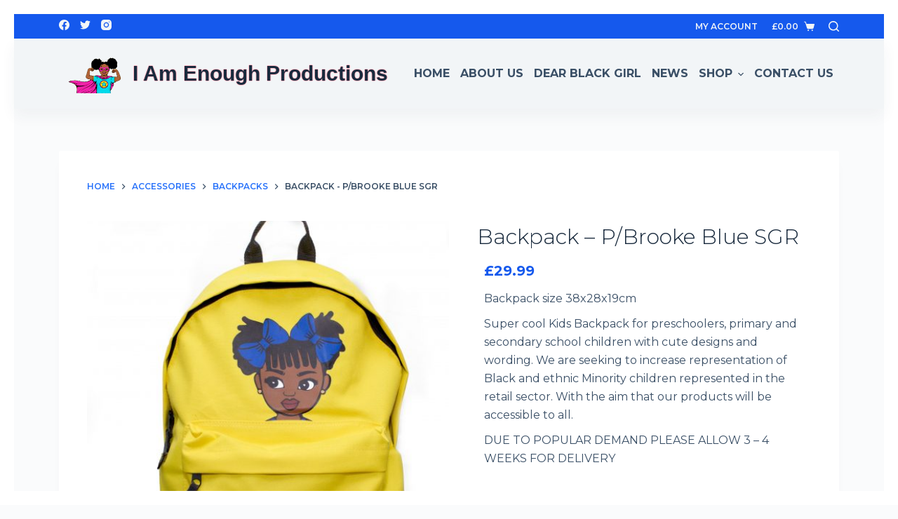

--- FILE ---
content_type: text/html; charset=UTF-8
request_url: https://www.imenoughproductions.co.uk/product/backpack-p-brooke-blue-sgr/
body_size: 19732
content:

<!doctype html>
<html lang="en-GB" prefix="og: https://ogp.me/ns#">
<head>
	
	<meta charset="UTF-8">
	<meta name="viewport" content="width=device-width, initial-scale=1, maximum-scale=5, viewport-fit=cover">
	<link rel="profile" href="https://gmpg.org/xfn/11">

	
<!-- Search Engine Optimisation by Rank Math - https://s.rankmath.com/home -->
<title>Backpack - P/Brooke Blue SGR - I AM ENOUGH PRODUCTIONS</title>
<meta name="description" content="Backpack size 38x28x19cm Super cool Kids Backpack for preschoolers, primary and secondary school children with cute designs and wording. We are seeking to increase representation of Black and ethnic Minority children represented in the retail sector. With the aim that our products will be accessible to all. DUE TO POPULAR DEMAND PLEASE ALLOW 3 - 4 WEEKS FOR DELIVERY"/>
<meta name="robots" content="index, follow, max-snippet:-1, max-video-preview:-1, max-image-preview:large"/>
<link rel="canonical" href="https://www.imenoughproductions.co.uk/product/backpack-p-brooke-blue-sgr/" />
<meta property="og:locale" content="en_GB" />
<meta property="og:type" content="product" />
<meta property="og:title" content="Backpack - P/Brooke Blue SGR - I AM ENOUGH PRODUCTIONS" />
<meta property="og:description" content="Backpack size 38x28x19cm Super cool Kids Backpack for preschoolers, primary and secondary school children with cute designs and wording. We are seeking to increase representation of Black and ethnic Minority children represented in the retail sector. With the aim that our products will be accessible to all. DUE TO POPULAR DEMAND PLEASE ALLOW 3 - 4 WEEKS FOR DELIVERY" />
<meta property="og:url" content="https://www.imenoughproductions.co.uk/product/backpack-p-brooke-blue-sgr/" />
<meta property="og:site_name" content="I AM ENOUGH PRODUCTIONS" />
<meta property="og:updated_time" content="2021-08-20T20:25:29+01:00" />
<meta property="og:image" content="https://www.imenoughproductions.co.uk/wp-content/uploads/2021/07/yellow-smart-girls-rock-bag-944x1024.jpg" />
<meta property="og:image:secure_url" content="https://www.imenoughproductions.co.uk/wp-content/uploads/2021/07/yellow-smart-girls-rock-bag-944x1024.jpg" />
<meta property="og:image:width" content="944" />
<meta property="og:image:height" content="1024" />
<meta property="og:image:alt" content="journal" />
<meta property="og:image:type" content="image/jpeg" />
<meta property="product:price:amount" content="29.99" />
<meta property="product:price:currency" content="GBP" />
<meta property="product:availability" content="instock" />
<meta name="twitter:card" content="summary_large_image" />
<meta name="twitter:title" content="Backpack - P/Brooke Blue SGR - I AM ENOUGH PRODUCTIONS" />
<meta name="twitter:description" content="Backpack size 38x28x19cm Super cool Kids Backpack for preschoolers, primary and secondary school children with cute designs and wording. We are seeking to increase representation of Black and ethnic Minority children represented in the retail sector. With the aim that our products will be accessible to all. DUE TO POPULAR DEMAND PLEASE ALLOW 3 - 4 WEEKS FOR DELIVERY" />
<meta name="twitter:image" content="https://www.imenoughproductions.co.uk/wp-content/uploads/2021/07/yellow-smart-girls-rock-bag-944x1024.jpg" />
<script type="application/ld+json" class="rank-math-schema">{"@context":"https://schema.org","@graph":[{"@type":"Organization","@id":"https://www.imenoughproductions.co.uk/#organization","name":"I AM ENOUGH PRODUCTIONS","url":"https://www.imenoughproductions.co.uk","logo":{"@type":"ImageObject","@id":"https://www.imenoughproductions.co.uk/#logo","url":"http://www.imenoughproductions.co.uk/wp-content/uploads/2021/07/welcome-to-IAE-banner.png","caption":"I AM ENOUGH PRODUCTIONS","inLanguage":"en-GB","width":"3000","height":"2139"}},{"@type":"WebSite","@id":"https://www.imenoughproductions.co.uk/#website","url":"https://www.imenoughproductions.co.uk","name":"I AM ENOUGH PRODUCTIONS","publisher":{"@id":"https://www.imenoughproductions.co.uk/#organization"},"inLanguage":"en-GB"},{"@type":"ImageObject","@id":"https://www.imenoughproductions.co.uk/wp-content/uploads/2021/07/yellow-smart-girls-rock-bag.jpg","url":"https://www.imenoughproductions.co.uk/wp-content/uploads/2021/07/yellow-smart-girls-rock-bag.jpg","width":"2179","height":"2364","inLanguage":"en-GB"},{"@type":"Person","@id":"https://www.imenoughproductions.co.uk/author/iae_admin/","name":"iae_admin","url":"https://www.imenoughproductions.co.uk/author/iae_admin/","image":{"@type":"ImageObject","@id":"https://secure.gravatar.com/avatar/0bb865d474669377f7eb561be8813b93f47b306e66e451f1f4dff0ade187b6df?s=96&amp;d=mm&amp;r=g","url":"https://secure.gravatar.com/avatar/0bb865d474669377f7eb561be8813b93f47b306e66e451f1f4dff0ade187b6df?s=96&amp;d=mm&amp;r=g","caption":"iae_admin","inLanguage":"en-GB"},"sameAs":["http://www.imenoughproductions.co.uk"],"worksFor":{"@id":"https://www.imenoughproductions.co.uk/#organization"}},{"@type":"ItemPage","@id":"https://www.imenoughproductions.co.uk/product/backpack-p-brooke-blue-sgr/#webpage","url":"https://www.imenoughproductions.co.uk/product/backpack-p-brooke-blue-sgr/","name":"Backpack - P/Brooke Blue SGR - I AM ENOUGH PRODUCTIONS","datePublished":"2021-07-22T17:35:04+01:00","dateModified":"2021-08-20T20:25:29+01:00","author":{"@id":"https://www.imenoughproductions.co.uk/author/iae_admin/"},"isPartOf":{"@id":"https://www.imenoughproductions.co.uk/#website"},"primaryImageOfPage":{"@id":"https://www.imenoughproductions.co.uk/wp-content/uploads/2021/07/yellow-smart-girls-rock-bag.jpg"},"inLanguage":"en-GB"},{"@type":"Product","name":"Backpack - P/Brooke Blue SGR","description":"Backpack size 38x28x19cm Super cool Kids Backpack for preschoolers, primary and secondary school children with cute designs and wording. We are seeking to increase representation of Black and ethnic Minority children represented in the retail sector. With the aim that our products will be accessible to all. DUE TO POPULAR DEMAND PLEASE ALLOW 3 - 4 WEEKS FOR DELIVERY","sku":"RS0002","category":"Accessories &gt; Backpacks","mainEntityOfPage":{"@id":"https://www.imenoughproductions.co.uk/product/backpack-p-brooke-blue-sgr/#webpage"},"offers":{"@type":"Offer","price":"29.99","priceCurrency":"GBP","availability":"https://schema.org/InStock","itemCondition":"NewCondition","url":"https://www.imenoughproductions.co.uk/product/backpack-p-brooke-blue-sgr/","seller":{"@type":"Organization","@id":"https://www.imenoughproductions.co.uk/","name":"I AM ENOUGH PRODUCTIONS","url":"https://www.imenoughproductions.co.uk","logo":"http://www.imenoughproductions.co.uk/wp-content/uploads/2021/07/welcome-to-IAE-banner.png"},"priceSpecification":{"price":"29.99","priceCurrency":"GBP","valueAddedTaxIncluded":"true"}},"@id":"https://www.imenoughproductions.co.uk/product/backpack-p-brooke-blue-sgr/#richSnippet","image":{"@id":"https://www.imenoughproductions.co.uk/wp-content/uploads/2021/07/yellow-smart-girls-rock-bag.jpg"}}]}</script>
<!-- /Rank Math WordPress SEO plugin -->

<link rel='dns-prefetch' href='//www.imenoughproductions.co.uk' />
<link rel='dns-prefetch' href='//fonts.googleapis.com' />
<link rel="alternate" type="application/rss+xml" title="I AM ENOUGH PRODUCTIONS &raquo; Feed" href="https://www.imenoughproductions.co.uk/feed/" />
<link rel="alternate" type="application/rss+xml" title="I AM ENOUGH PRODUCTIONS &raquo; Comments Feed" href="https://www.imenoughproductions.co.uk/comments/feed/" />
<link rel="alternate" type="application/rss+xml" title="I AM ENOUGH PRODUCTIONS &raquo; Backpack &#8211; P/Brooke Blue SGR Comments Feed" href="https://www.imenoughproductions.co.uk/product/backpack-p-brooke-blue-sgr/feed/" />
<link rel="alternate" title="oEmbed (JSON)" type="application/json+oembed" href="https://www.imenoughproductions.co.uk/wp-json/oembed/1.0/embed?url=https%3A%2F%2Fwww.imenoughproductions.co.uk%2Fproduct%2Fbackpack-p-brooke-blue-sgr%2F" />
<link rel="alternate" title="oEmbed (XML)" type="text/xml+oembed" href="https://www.imenoughproductions.co.uk/wp-json/oembed/1.0/embed?url=https%3A%2F%2Fwww.imenoughproductions.co.uk%2Fproduct%2Fbackpack-p-brooke-blue-sgr%2F&#038;format=xml" />
<style id='wp-img-auto-sizes-contain-inline-css'>
img:is([sizes=auto i],[sizes^="auto," i]){contain-intrinsic-size:3000px 1500px}
/*# sourceURL=wp-img-auto-sizes-contain-inline-css */
</style>
<link rel='stylesheet' id='blocksy-dynamic-global-css' href='https://www.imenoughproductions.co.uk/wp-content/uploads/blocksy/css/global.css?ver=11414' media='all' />
<link rel='stylesheet' id='pt-cv-public-style-css' href='https://www.imenoughproductions.co.uk/wp-content/plugins/content-views-query-and-display-post-page/public/assets/css/cv.css?ver=2.4.0.2' media='all' />
<link rel='stylesheet' id='wp-block-library-css' href='https://www.imenoughproductions.co.uk/wp-includes/css/dist/block-library/style.min.css?ver=6.9' media='all' />
<style id='global-styles-inline-css'>
:root{--wp--preset--aspect-ratio--square: 1;--wp--preset--aspect-ratio--4-3: 4/3;--wp--preset--aspect-ratio--3-4: 3/4;--wp--preset--aspect-ratio--3-2: 3/2;--wp--preset--aspect-ratio--2-3: 2/3;--wp--preset--aspect-ratio--16-9: 16/9;--wp--preset--aspect-ratio--9-16: 9/16;--wp--preset--color--black: #000000;--wp--preset--color--cyan-bluish-gray: #abb8c3;--wp--preset--color--white: #ffffff;--wp--preset--color--pale-pink: #f78da7;--wp--preset--color--vivid-red: #cf2e2e;--wp--preset--color--luminous-vivid-orange: #ff6900;--wp--preset--color--luminous-vivid-amber: #fcb900;--wp--preset--color--light-green-cyan: #7bdcb5;--wp--preset--color--vivid-green-cyan: #00d084;--wp--preset--color--pale-cyan-blue: #8ed1fc;--wp--preset--color--vivid-cyan-blue: #0693e3;--wp--preset--color--vivid-purple: #9b51e0;--wp--preset--color--palette-color-1: var(--paletteColor1, #2872fa);--wp--preset--color--palette-color-2: var(--paletteColor2, #1559ed);--wp--preset--color--palette-color-3: var(--paletteColor3, #3A4F66);--wp--preset--color--palette-color-4: var(--paletteColor4, #192a3d);--wp--preset--color--palette-color-5: var(--paletteColor5, #e1e8ed);--wp--preset--color--palette-color-6: var(--paletteColor6, #f2f5f7);--wp--preset--color--palette-color-7: var(--paletteColor7, #FAFBFC);--wp--preset--color--palette-color-8: var(--paletteColor8, #ffffff);--wp--preset--gradient--vivid-cyan-blue-to-vivid-purple: linear-gradient(135deg,rgba(6,147,227,1) 0%,rgb(155,81,224) 100%);--wp--preset--gradient--light-green-cyan-to-vivid-green-cyan: linear-gradient(135deg,rgb(122,220,180) 0%,rgb(0,208,130) 100%);--wp--preset--gradient--luminous-vivid-amber-to-luminous-vivid-orange: linear-gradient(135deg,rgba(252,185,0,1) 0%,rgba(255,105,0,1) 100%);--wp--preset--gradient--luminous-vivid-orange-to-vivid-red: linear-gradient(135deg,rgba(255,105,0,1) 0%,rgb(207,46,46) 100%);--wp--preset--gradient--very-light-gray-to-cyan-bluish-gray: linear-gradient(135deg,rgb(238,238,238) 0%,rgb(169,184,195) 100%);--wp--preset--gradient--cool-to-warm-spectrum: linear-gradient(135deg,rgb(74,234,220) 0%,rgb(151,120,209) 20%,rgb(207,42,186) 40%,rgb(238,44,130) 60%,rgb(251,105,98) 80%,rgb(254,248,76) 100%);--wp--preset--gradient--blush-light-purple: linear-gradient(135deg,rgb(255,206,236) 0%,rgb(152,150,240) 100%);--wp--preset--gradient--blush-bordeaux: linear-gradient(135deg,rgb(254,205,165) 0%,rgb(254,45,45) 50%,rgb(107,0,62) 100%);--wp--preset--gradient--luminous-dusk: linear-gradient(135deg,rgb(255,203,112) 0%,rgb(199,81,192) 50%,rgb(65,88,208) 100%);--wp--preset--gradient--pale-ocean: linear-gradient(135deg,rgb(255,245,203) 0%,rgb(182,227,212) 50%,rgb(51,167,181) 100%);--wp--preset--gradient--electric-grass: linear-gradient(135deg,rgb(202,248,128) 0%,rgb(113,206,126) 100%);--wp--preset--gradient--midnight: linear-gradient(135deg,rgb(2,3,129) 0%,rgb(40,116,252) 100%);--wp--preset--gradient--juicy-peach: linear-gradient(to right, #ffecd2 0%, #fcb69f 100%);--wp--preset--gradient--young-passion: linear-gradient(to right, #ff8177 0%, #ff867a 0%, #ff8c7f 21%, #f99185 52%, #cf556c 78%, #b12a5b 100%);--wp--preset--gradient--true-sunset: linear-gradient(to right, #fa709a 0%, #fee140 100%);--wp--preset--gradient--morpheus-den: linear-gradient(to top, #30cfd0 0%, #330867 100%);--wp--preset--gradient--plum-plate: linear-gradient(135deg, #667eea 0%, #764ba2 100%);--wp--preset--gradient--aqua-splash: linear-gradient(15deg, #13547a 0%, #80d0c7 100%);--wp--preset--gradient--love-kiss: linear-gradient(to top, #ff0844 0%, #ffb199 100%);--wp--preset--gradient--new-retrowave: linear-gradient(to top, #3b41c5 0%, #a981bb 49%, #ffc8a9 100%);--wp--preset--gradient--plum-bath: linear-gradient(to top, #cc208e 0%, #6713d2 100%);--wp--preset--gradient--high-flight: linear-gradient(to right, #0acffe 0%, #495aff 100%);--wp--preset--gradient--teen-party: linear-gradient(-225deg, #FF057C 0%, #8D0B93 50%, #321575 100%);--wp--preset--gradient--fabled-sunset: linear-gradient(-225deg, #231557 0%, #44107A 29%, #FF1361 67%, #FFF800 100%);--wp--preset--gradient--arielle-smile: radial-gradient(circle 248px at center, #16d9e3 0%, #30c7ec 47%, #46aef7 100%);--wp--preset--gradient--itmeo-branding: linear-gradient(180deg, #2af598 0%, #009efd 100%);--wp--preset--gradient--deep-blue: linear-gradient(to right, #6a11cb 0%, #2575fc 100%);--wp--preset--gradient--strong-bliss: linear-gradient(to right, #f78ca0 0%, #f9748f 19%, #fd868c 60%, #fe9a8b 100%);--wp--preset--gradient--sweet-period: linear-gradient(to top, #3f51b1 0%, #5a55ae 13%, #7b5fac 25%, #8f6aae 38%, #a86aa4 50%, #cc6b8e 62%, #f18271 75%, #f3a469 87%, #f7c978 100%);--wp--preset--gradient--purple-division: linear-gradient(to top, #7028e4 0%, #e5b2ca 100%);--wp--preset--gradient--cold-evening: linear-gradient(to top, #0c3483 0%, #a2b6df 100%, #6b8cce 100%, #a2b6df 100%);--wp--preset--gradient--mountain-rock: linear-gradient(to right, #868f96 0%, #596164 100%);--wp--preset--gradient--desert-hump: linear-gradient(to top, #c79081 0%, #dfa579 100%);--wp--preset--gradient--ethernal-constance: linear-gradient(to top, #09203f 0%, #537895 100%);--wp--preset--gradient--happy-memories: linear-gradient(-60deg, #ff5858 0%, #f09819 100%);--wp--preset--gradient--grown-early: linear-gradient(to top, #0ba360 0%, #3cba92 100%);--wp--preset--gradient--morning-salad: linear-gradient(-225deg, #B7F8DB 0%, #50A7C2 100%);--wp--preset--gradient--night-call: linear-gradient(-225deg, #AC32E4 0%, #7918F2 48%, #4801FF 100%);--wp--preset--gradient--mind-crawl: linear-gradient(-225deg, #473B7B 0%, #3584A7 51%, #30D2BE 100%);--wp--preset--gradient--angel-care: linear-gradient(-225deg, #FFE29F 0%, #FFA99F 48%, #FF719A 100%);--wp--preset--gradient--juicy-cake: linear-gradient(to top, #e14fad 0%, #f9d423 100%);--wp--preset--gradient--rich-metal: linear-gradient(to right, #d7d2cc 0%, #304352 100%);--wp--preset--gradient--mole-hall: linear-gradient(-20deg, #616161 0%, #9bc5c3 100%);--wp--preset--gradient--cloudy-knoxville: linear-gradient(120deg, #fdfbfb 0%, #ebedee 100%);--wp--preset--gradient--soft-grass: linear-gradient(to top, #c1dfc4 0%, #deecdd 100%);--wp--preset--gradient--saint-petersburg: linear-gradient(135deg, #f5f7fa 0%, #c3cfe2 100%);--wp--preset--gradient--everlasting-sky: linear-gradient(135deg, #fdfcfb 0%, #e2d1c3 100%);--wp--preset--gradient--kind-steel: linear-gradient(-20deg, #e9defa 0%, #fbfcdb 100%);--wp--preset--gradient--over-sun: linear-gradient(60deg, #abecd6 0%, #fbed96 100%);--wp--preset--gradient--premium-white: linear-gradient(to top, #d5d4d0 0%, #d5d4d0 1%, #eeeeec 31%, #efeeec 75%, #e9e9e7 100%);--wp--preset--gradient--clean-mirror: linear-gradient(45deg, #93a5cf 0%, #e4efe9 100%);--wp--preset--gradient--wild-apple: linear-gradient(to top, #d299c2 0%, #fef9d7 100%);--wp--preset--gradient--snow-again: linear-gradient(to top, #e6e9f0 0%, #eef1f5 100%);--wp--preset--gradient--confident-cloud: linear-gradient(to top, #dad4ec 0%, #dad4ec 1%, #f3e7e9 100%);--wp--preset--gradient--glass-water: linear-gradient(to top, #dfe9f3 0%, white 100%);--wp--preset--gradient--perfect-white: linear-gradient(-225deg, #E3FDF5 0%, #FFE6FA 100%);--wp--preset--font-size--small: 13px;--wp--preset--font-size--medium: 20px;--wp--preset--font-size--large: 36px;--wp--preset--font-size--x-large: 42px;--wp--preset--spacing--20: 0.44rem;--wp--preset--spacing--30: 0.67rem;--wp--preset--spacing--40: 1rem;--wp--preset--spacing--50: 1.5rem;--wp--preset--spacing--60: 2.25rem;--wp--preset--spacing--70: 3.38rem;--wp--preset--spacing--80: 5.06rem;--wp--preset--shadow--natural: 6px 6px 9px rgba(0, 0, 0, 0.2);--wp--preset--shadow--deep: 12px 12px 50px rgba(0, 0, 0, 0.4);--wp--preset--shadow--sharp: 6px 6px 0px rgba(0, 0, 0, 0.2);--wp--preset--shadow--outlined: 6px 6px 0px -3px rgb(255, 255, 255), 6px 6px rgb(0, 0, 0);--wp--preset--shadow--crisp: 6px 6px 0px rgb(0, 0, 0);}:where(.is-layout-flex){gap: 0.5em;}:where(.is-layout-grid){gap: 0.5em;}body .is-layout-flex{display: flex;}.is-layout-flex{flex-wrap: wrap;align-items: center;}.is-layout-flex > :is(*, div){margin: 0;}body .is-layout-grid{display: grid;}.is-layout-grid > :is(*, div){margin: 0;}:where(.wp-block-columns.is-layout-flex){gap: 2em;}:where(.wp-block-columns.is-layout-grid){gap: 2em;}:where(.wp-block-post-template.is-layout-flex){gap: 1.25em;}:where(.wp-block-post-template.is-layout-grid){gap: 1.25em;}.has-black-color{color: var(--wp--preset--color--black) !important;}.has-cyan-bluish-gray-color{color: var(--wp--preset--color--cyan-bluish-gray) !important;}.has-white-color{color: var(--wp--preset--color--white) !important;}.has-pale-pink-color{color: var(--wp--preset--color--pale-pink) !important;}.has-vivid-red-color{color: var(--wp--preset--color--vivid-red) !important;}.has-luminous-vivid-orange-color{color: var(--wp--preset--color--luminous-vivid-orange) !important;}.has-luminous-vivid-amber-color{color: var(--wp--preset--color--luminous-vivid-amber) !important;}.has-light-green-cyan-color{color: var(--wp--preset--color--light-green-cyan) !important;}.has-vivid-green-cyan-color{color: var(--wp--preset--color--vivid-green-cyan) !important;}.has-pale-cyan-blue-color{color: var(--wp--preset--color--pale-cyan-blue) !important;}.has-vivid-cyan-blue-color{color: var(--wp--preset--color--vivid-cyan-blue) !important;}.has-vivid-purple-color{color: var(--wp--preset--color--vivid-purple) !important;}.has-black-background-color{background-color: var(--wp--preset--color--black) !important;}.has-cyan-bluish-gray-background-color{background-color: var(--wp--preset--color--cyan-bluish-gray) !important;}.has-white-background-color{background-color: var(--wp--preset--color--white) !important;}.has-pale-pink-background-color{background-color: var(--wp--preset--color--pale-pink) !important;}.has-vivid-red-background-color{background-color: var(--wp--preset--color--vivid-red) !important;}.has-luminous-vivid-orange-background-color{background-color: var(--wp--preset--color--luminous-vivid-orange) !important;}.has-luminous-vivid-amber-background-color{background-color: var(--wp--preset--color--luminous-vivid-amber) !important;}.has-light-green-cyan-background-color{background-color: var(--wp--preset--color--light-green-cyan) !important;}.has-vivid-green-cyan-background-color{background-color: var(--wp--preset--color--vivid-green-cyan) !important;}.has-pale-cyan-blue-background-color{background-color: var(--wp--preset--color--pale-cyan-blue) !important;}.has-vivid-cyan-blue-background-color{background-color: var(--wp--preset--color--vivid-cyan-blue) !important;}.has-vivid-purple-background-color{background-color: var(--wp--preset--color--vivid-purple) !important;}.has-black-border-color{border-color: var(--wp--preset--color--black) !important;}.has-cyan-bluish-gray-border-color{border-color: var(--wp--preset--color--cyan-bluish-gray) !important;}.has-white-border-color{border-color: var(--wp--preset--color--white) !important;}.has-pale-pink-border-color{border-color: var(--wp--preset--color--pale-pink) !important;}.has-vivid-red-border-color{border-color: var(--wp--preset--color--vivid-red) !important;}.has-luminous-vivid-orange-border-color{border-color: var(--wp--preset--color--luminous-vivid-orange) !important;}.has-luminous-vivid-amber-border-color{border-color: var(--wp--preset--color--luminous-vivid-amber) !important;}.has-light-green-cyan-border-color{border-color: var(--wp--preset--color--light-green-cyan) !important;}.has-vivid-green-cyan-border-color{border-color: var(--wp--preset--color--vivid-green-cyan) !important;}.has-pale-cyan-blue-border-color{border-color: var(--wp--preset--color--pale-cyan-blue) !important;}.has-vivid-cyan-blue-border-color{border-color: var(--wp--preset--color--vivid-cyan-blue) !important;}.has-vivid-purple-border-color{border-color: var(--wp--preset--color--vivid-purple) !important;}.has-vivid-cyan-blue-to-vivid-purple-gradient-background{background: var(--wp--preset--gradient--vivid-cyan-blue-to-vivid-purple) !important;}.has-light-green-cyan-to-vivid-green-cyan-gradient-background{background: var(--wp--preset--gradient--light-green-cyan-to-vivid-green-cyan) !important;}.has-luminous-vivid-amber-to-luminous-vivid-orange-gradient-background{background: var(--wp--preset--gradient--luminous-vivid-amber-to-luminous-vivid-orange) !important;}.has-luminous-vivid-orange-to-vivid-red-gradient-background{background: var(--wp--preset--gradient--luminous-vivid-orange-to-vivid-red) !important;}.has-very-light-gray-to-cyan-bluish-gray-gradient-background{background: var(--wp--preset--gradient--very-light-gray-to-cyan-bluish-gray) !important;}.has-cool-to-warm-spectrum-gradient-background{background: var(--wp--preset--gradient--cool-to-warm-spectrum) !important;}.has-blush-light-purple-gradient-background{background: var(--wp--preset--gradient--blush-light-purple) !important;}.has-blush-bordeaux-gradient-background{background: var(--wp--preset--gradient--blush-bordeaux) !important;}.has-luminous-dusk-gradient-background{background: var(--wp--preset--gradient--luminous-dusk) !important;}.has-pale-ocean-gradient-background{background: var(--wp--preset--gradient--pale-ocean) !important;}.has-electric-grass-gradient-background{background: var(--wp--preset--gradient--electric-grass) !important;}.has-midnight-gradient-background{background: var(--wp--preset--gradient--midnight) !important;}.has-small-font-size{font-size: var(--wp--preset--font-size--small) !important;}.has-medium-font-size{font-size: var(--wp--preset--font-size--medium) !important;}.has-large-font-size{font-size: var(--wp--preset--font-size--large) !important;}.has-x-large-font-size{font-size: var(--wp--preset--font-size--x-large) !important;}
/*# sourceURL=global-styles-inline-css */
</style>

<style id='classic-theme-styles-inline-css'>
/*! This file is auto-generated */
.wp-block-button__link{color:#fff;background-color:#32373c;border-radius:9999px;box-shadow:none;text-decoration:none;padding:calc(.667em + 2px) calc(1.333em + 2px);font-size:1.125em}.wp-block-file__button{background:#32373c;color:#fff;text-decoration:none}
/*# sourceURL=/wp-includes/css/classic-themes.min.css */
</style>
<link rel='stylesheet' id='ct-main-styles-css' href='https://www.imenoughproductions.co.uk/wp-content/themes/blocksy/static/bundle/main.min.css?ver=1.8.5.1' media='all' />
<link rel='stylesheet' id='blocksy-ext-widgets-styles-css' href='https://www.imenoughproductions.co.uk/wp-content/plugins/blocksy-companion/framework/extensions/widgets/static/bundle/main.min.css?ver=1.8.8.1' media='all' />
<link rel='stylesheet' id='contact-form-7-css' href='https://www.imenoughproductions.co.uk/wp-content/plugins/contact-form-7/includes/css/styles.css?ver=5.4.2' media='all' />
<style id='ugb-style-global-typography-inline-css'>
/* Global typography */
.ugb-main-block h1, [data-block-type="core"] h1, h1[data-block-type="core"] { font-family: "", sans-serif;font-weight: ; }
.ugb-main-block h2, [data-block-type="core"] h2, h2[data-block-type="core"] { font-family: "", sans-serif; }
/*# sourceURL=ugb-style-global-typography-inline-css */
</style>
<link rel='stylesheet' id='photoswipe-css' href='https://www.imenoughproductions.co.uk/wp-content/plugins/woocommerce/assets/css/photoswipe/photoswipe.min.css?ver=5.6.2' media='all' />
<link rel='stylesheet' id='photoswipe-default-skin-css' href='https://www.imenoughproductions.co.uk/wp-content/plugins/woocommerce/assets/css/photoswipe/default-skin/default-skin.min.css?ver=5.6.2' media='all' />
<style id='woocommerce-inline-inline-css'>
.woocommerce form .form-row .required { visibility: visible; }
/*# sourceURL=woocommerce-inline-inline-css */
</style>
<link rel='stylesheet' id='parent-style-css' href='https://www.imenoughproductions.co.uk/wp-content/themes/blocksy/style.css?ver=6.9' media='all' />
<link rel='stylesheet' id='blocksy-child-style-css' href='https://www.imenoughproductions.co.uk/wp-content/themes/blocksy-child/style.css?ver=6.9' media='all' />
<link rel='stylesheet' id='ct-woocommerce-styles-css' href='https://www.imenoughproductions.co.uk/wp-content/themes/blocksy/static/bundle/woocommerce.min.css?ver=1.8.5.1' media='all' />
<link rel='stylesheet' id='dashicons-css' href='https://www.imenoughproductions.co.uk/wp-includes/css/dashicons.min.css?ver=6.9' media='all' />
<link rel='stylesheet' id='thwepof-public-style-css' href='https://www.imenoughproductions.co.uk/wp-content/plugins/woo-extra-product-options/public/assets/css/thwepof-public.min.css?ver=6.9' media='all' />
<link rel='stylesheet' id='jquery-ui-style-css' href='https://www.imenoughproductions.co.uk/wp-content/plugins/woo-extra-product-options/public/assets/css/jquery-ui/jquery-ui.css?ver=6.9' media='all' />
<link rel='stylesheet' id='blocksy-fonts-font-source-google-css' href='https://fonts.googleapis.com/css2?family=Montserrat:wght@300;400;500;600;700&#038;display=swap' media='all' />
<link rel='stylesheet' id='ct-page-title-styles-css' href='https://www.imenoughproductions.co.uk/wp-content/themes/blocksy/static/bundle/page-title.min.css?ver=1.8.5.1' media='all' />
<link rel='stylesheet' id='ct-back-to-top-styles-css' href='https://www.imenoughproductions.co.uk/wp-content/themes/blocksy/static/bundle/back-to-top.min.css?ver=1.8.5.1' media='all' />
<link rel='stylesheet' id='ct-comments-styles-css' href='https://www.imenoughproductions.co.uk/wp-content/themes/blocksy/static/bundle/comments.min.css?ver=1.8.5.1' media='all' />
<link rel='stylesheet' id='ct-flexy-styles-css' href='https://www.imenoughproductions.co.uk/wp-content/themes/blocksy/static/bundle/flexy.min.css?ver=1.8.5.1' media='all' />
<link rel='stylesheet' id='ct-cf-7-styles-css' href='https://www.imenoughproductions.co.uk/wp-content/themes/blocksy/static/bundle/cf-7.min.css?ver=1.8.5.1' media='all' />
<link rel='stylesheet' id='ct-stackable-styles-css' href='https://www.imenoughproductions.co.uk/wp-content/themes/blocksy/static/bundle/stackable.min.css?ver=1.8.5.1' media='all' />
<script src="https://www.imenoughproductions.co.uk/wp-includes/js/jquery/jquery.min.js?ver=3.7.1" id="jquery-core-js"></script>
<script src="https://www.imenoughproductions.co.uk/wp-includes/js/jquery/jquery-migrate.min.js?ver=3.4.1" id="jquery-migrate-js"></script>
<link rel="https://api.w.org/" href="https://www.imenoughproductions.co.uk/wp-json/" /><link rel="alternate" title="JSON" type="application/json" href="https://www.imenoughproductions.co.uk/wp-json/wp/v2/product/347" /><link rel="EditURI" type="application/rsd+xml" title="RSD" href="https://www.imenoughproductions.co.uk/xmlrpc.php?rsd" />
<meta name="generator" content="WordPress 6.9" />
<link rel='shortlink' href='https://www.imenoughproductions.co.uk/?p=347' />
<noscript><link rel='stylesheet' href='https://www.imenoughproductions.co.uk/wp-content/themes/blocksy/static/bundle/no-scripts.min.css' type='text/css' /></noscript>
	<noscript><style>.woocommerce-product-gallery{ opacity: 1 !important; }</style></noscript>
	<style>.recentcomments a{display:inline !important;padding:0 !important;margin:0 !important;}</style><link rel="icon" href="https://www.imenoughproductions.co.uk/wp-content/uploads/2021/07/cropped-super-hero-girl-Banne-no-background-32x32.png" sizes="32x32" />
<link rel="icon" href="https://www.imenoughproductions.co.uk/wp-content/uploads/2021/07/cropped-super-hero-girl-Banne-no-background-192x192.png" sizes="192x192" />
<link rel="apple-touch-icon" href="https://www.imenoughproductions.co.uk/wp-content/uploads/2021/07/cropped-super-hero-girl-Banne-no-background-180x180.png" />
<meta name="msapplication-TileImage" content="https://www.imenoughproductions.co.uk/wp-content/uploads/2021/07/cropped-super-hero-girl-Banne-no-background-270x270.png" />
		<style id="wp-custom-css">
			/* --- start Custom Header Style --- */
.ugb-cta__title{
    text-shadow: -2px 0 white, 0 2px white, 2px 0 white, 0 -2px white;
    font-weight:bold;
}
.site-title{
    text-shadow: -1px 0 pink, 0 1px pink, 1px 0 pink, 0 -1px pink;
    font-weight:bold;
}
/* --- end Custom Header Style --- */
/* --- start Custom Content Style --- */
/* start hide post author display */
.entry-header .entry-meta {
    color: var(--color);
    --linkInitialColor: var(--color);
    display: none;
}
/* end hide post author display */
/* --- end Custom Content Style --- */
/* --- start Custom Footer Style --- */

/* --- start Mi footer --- */
.site-info{
	width: 100%;
}
.miTag{
	
}
#miLogo{
	display:inline-block;
	text-align:center;
	width: 140px;
	background:red;
	font-size:14px;
	border-radius: 0.5em;
	padding:2px 5px;
  -webkit-transition: background 2s; /* For Safari 3.1 to 6.0 */
  transition: background 2s;
}
#miLogo:hover{
	background: rgb(68,157,68); 
	text-transform:uppercase; 
	box-shadow: 1px 1px grey;
}
#micro {
    color: white;
    text-shadow: -1px 0 black, 0 1px black, 1px 0 black, 0 -1px black;
    font-weight:bold;
}
#ideology {
    color: black;
    text-shadow: -1px 0 white, 0 1px white, 1px 0 white, 0 -1px white;
    font-weight:bold;
}
#mi{
	color:white; 
	font-weight:normal;
}
#id{
	color:black;
	font-weight:normal;
}
a.miTag:link,a.miTag:visited,a.miTag:hover,a.miTag:active{
	text-decoration:none; 
	box-shadow:none; 
	-webkit-box-shadow:none;
}
/* --- end Mi footer --- */
/* --- end Custom Footer Style --- */
/* --- start Custom WC Style --- */
.woocommerce div.product .entry-summary td {
 margin-bottom: 17px !important;
 display: block;
 border-width: 0px;
 border-color: rgb(255, 255, 255);
 padding-left: 0px;
 padding-top: 5px;
 padding-bottom: 5px;
}

.woocommerce div.product form.cart {
 border-style: none;
 border-width: 0px;
 padding-top: 5px;
 margin-top: 16px;
}

.woocommerce div.product .entry-summary table {
 border-style: none;
}
.woocommerce div.product .entry-summary p {
	margin:10px;
}
/* --- end Custom WC Style --- */		</style>
			<link rel='stylesheet' id='stackable-google-fonts-css' href='https://fonts.googleapis.com/css?family&#038;ver=6.9' media='all' />
</head>

<body class="wp-singular product-template-default single single-product postid-347 wp-custom-logo wp-embed-responsive wp-theme-blocksy wp-child-theme-blocksy-child theme-blocksy woocommerce woocommerce-page woocommerce-no-js ct-loading" data-link="type-2" data-frame="default" data-prefix="product" data-header="type-1:sticky" data-footer="type-1" itemscope="itemscope" itemtype="https://schema.org/WebPage" >

<a class="skip-link show-on-focus" href="#main">
	Skip to content</a>


<div id="main-container">
	<header id="header" class="ct-header" data-id="type-1" itemscope="" itemtype="https://schema.org/WPHeader" ><div data-device="desktop" ><div class="ct-sticky-container"><div data-sticky="shrink"><div data-row="top" data-column-set="2" ><div class="ct-container" ><div data-column="start" data-placements="1" ><div data-items="primary" >
<div
	class="ct-header-socials "
	data-id="socials" >

	
		<div class="ct-social-box" data-icon-size="custom" data-color="custom" data-icons-type="simple" >
			
			
							
				<a href="https://www.facebook.com/iaeproductions/" data-network="facebook" aria-label="Facebook" >
					<span class="ct-icon-container" >
				<svg
				class="ct-icon"
				width="20px"
				height="20px"
				viewBox="0 0 20 20"
				aria-label="Facebook Icon">
					<path d="M20,10.1c0-5.5-4.5-10-10-10S0,4.5,0,10.1c0,5,3.7,9.1,8.4,9.9v-7H5.9v-2.9h2.5V7.9C8.4,5.4,9.9,4,12.2,4c1.1,0,2.2,0.2,2.2,0.2v2.5h-1.3c-1.2,0-1.6,0.8-1.6,1.6v1.9h2.8L13.9,13h-2.3v7C16.3,19.2,20,15.1,20,10.1z"/>
				</svg>
			</span><span class="ct-label" hidden="" >Facebook</span>				</a>
							
				<a href="https://twitter.com/IAmEnoughProdu1" data-network="twitter" aria-label="Twitter" >
					<span class="ct-icon-container" >
				<svg
				class="ct-icon"
				width="20px"
				height="20px"
				viewBox="0 0 20 20"
				aria-label="Twitter Icon">
					<path d="M20,3.8c-0.7,0.3-1.5,0.5-2.4,0.6c0.8-0.5,1.5-1.3,1.8-2.3c-0.8,0.5-1.7,0.8-2.6,1c-0.7-0.8-1.8-1.3-3-1.3c-2.3,0-4.1,1.8-4.1,4.1c0,0.3,0,0.6,0.1,0.9C6.4,6.7,3.4,5.1,1.4,2.6C1,3.2,0.8,3.9,0.8,4.7c0,1.4,0.7,2.7,1.8,3.4C2,8.1,1.4,7.9,0.8,7.6c0,0,0,0,0,0.1c0,2,1.4,3.6,3.3,4c-0.3,0.1-0.7,0.1-1.1,0.1c-0.3,0-0.5,0-0.8-0.1c0.5,1.6,2,2.8,3.8,2.8c-1.4,1.1-3.2,1.8-5.1,1.8c-0.3,0-0.7,0-1-0.1c1.8,1.2,4,1.8,6.3,1.8c7.5,0,11.7-6.3,11.7-11.7c0-0.2,0-0.4,0-0.5C18.8,5.3,19.4,4.6,20,3.8z"/>
				</svg>
			</span><span class="ct-label" hidden="" >Twitter</span>				</a>
							
				<a href="https://www.instagram.com/iaeproductions/" data-network="instagram" aria-label="Instagram" >
					<span class="ct-icon-container" >
				<svg
				class="ct-icon"
				width="20"
				height="20"
				viewBox="0 0 20 20"
				aria-label="Instagram Icon">
					<circle cx="10" cy="10" r="3.3"/>
					<path d="M14.2,0H5.8C2.6,0,0,2.6,0,5.8v8.3C0,17.4,2.6,20,5.8,20h8.3c3.2,0,5.8-2.6,5.8-5.8V5.8C20,2.6,17.4,0,14.2,0zM10,15c-2.8,0-5-2.2-5-5s2.2-5,5-5s5,2.2,5,5S12.8,15,10,15z M15.8,5C15.4,5,15,4.6,15,4.2s0.4-0.8,0.8-0.8s0.8,0.4,0.8,0.8S16.3,5,15.8,5z"/>
				</svg>
			</span><span class="ct-label" hidden="" >Instagram</span>				</a>
			
			
					</div>

	
</div>
</div></div><div data-column="end" data-placements="1" ><div data-items="primary" ><a data-id="account" class="ct-header-account" data-state="out" href="#account-modal" ><span class="ct-label">My Account</span></a>
<div
	class="ct-header-cart "
	data-id="cart" >

	
<a class="ct-cart-item"
	href="https://www.imenoughproductions.co.uk/basket/"
			data-label="left"
	aria-label="Cart"
	>

			<span class="ct-label ">
			<span class="woocommerce-Price-amount amount"><bdi><span class="woocommerce-Price-currencySymbol">&pound;</span>0.00</bdi></span>		</span>
	

	<span class="ct-icon-container">
		<svg class="ct-icon" width="15" height="15" viewBox="0 0 15 15" aria-label="Cart header icon"><path d="M0.6,0.7C0.3,0.7,0,0.8,0,1.1s0.1,0.6,0.6,0.6l0,0h1c0.1,0,0.1,0.1,0.1,0.1L4.2,10c0.3,0.7,0.9,1.2,1.6,1.2H12c0.7,0,1.3-0.6,1.6-1.2L15,4.7c0.1-0.3-0.1-0.6-0.4-0.6h-0.1H3.6L2.8,1.7l0,0c0-0.7-0.6-1-1.2-1H0.6zM6.1,12.2c-0.6,0-1,0.6-1,1c0,0.4,0.6,1,1,1c0.4,0,1-0.6,1-1C7.2,12.8,6.7,12.2,6.1,12.2zM11.7,12.2c-0.6,0-1,0.6-1,1c0,0.4,0.6,1,1,1c0.6,0,1-0.6,1-1C12.7,12.8,12.3,12.2,11.7,12.2z"/></svg>	</span>
</a>

<div class="ct-cart-content" >

	<p class="woocommerce-mini-cart__empty-message">No products in the cart.</p>


</div></div>

<a href="#search-modal"
	class="ct-header-search "
	aria-label="Search"
	data-label="left"
	data-id="search" >

	<span class="ct-label ct-hidden-sm ct-hidden-md ct-hidden-lg">Search</span>

	<svg class="ct-icon" width="15" height="15" viewBox="0 0 15 15" aria-label="Search header icon">
		<path d="M14.8,13.7L12,11c0.9-1.2,1.5-2.6,1.5-4.2c0-3.7-3-6.8-6.8-6.8S0,3,0,6.8s3,6.8,6.8,6.8c1.6,0,3.1-0.6,4.2-1.5l2.8,2.8c0.1,0.1,0.3,0.2,0.5,0.2s0.4-0.1,0.5-0.2C15.1,14.5,15.1,14,14.8,13.7z M1.5,6.8c0-2.9,2.4-5.2,5.2-5.2S12,3.9,12,6.8S9.6,12,6.8,12S1.5,9.6,1.5,6.8z"/>
	</svg>
</a>
</div></div></div></div><div data-row="middle" data-column-set="2" ><div class="ct-container" ><div data-column="start" data-placements="1" ><div data-items="primary" >
<div	class="site-branding"
	data-id="logo" 	data-logo="left"	itemscope="itemscope" itemtype="https://schema.org/Organization" >

			<a href="https://www.imenoughproductions.co.uk/" class="site-logo-container" rel="home"><img width="5315" height="3333" src="https://www.imenoughproductions.co.uk/wp-content/uploads/2021/07/super-hero-girl-Banne-no-background.png" class="default-logo" alt="I AM ENOUGH PRODUCTIONS" /></a>	
			<div class="site-title-container">
							<span class="site-title " itemprop="name" >
					<a href="https://www.imenoughproductions.co.uk/" rel="home" itemprop="url" >
						I Am Enough Productions					</a>
				</span>
			
					</div>
	  </div>

</div></div><div data-column="end" data-placements="1" ><div data-items="primary" >
<nav
	id="header-menu-1"
	class="header-menu-1"
	data-id="menu" 	data-menu="type-2:default"
	data-dropdown="type-3:simple"		data-responsive="no"	itemscope="" itemtype="http://schema.org/SiteNavigationElement" >

	<ul id="menu-main-menu" class="menu"><li id="menu-item-46" class="menu-item menu-item-type-custom menu-item-object-custom menu-item-home menu-item-46"><a href="https://www.imenoughproductions.co.uk/">Home</a></li>
<li id="menu-item-147" class="menu-item menu-item-type-post_type menu-item-object-page menu-item-147"><a href="https://www.imenoughproductions.co.uk/about-us/">About Us</a></li>
<li id="menu-item-189" class="menu-item menu-item-type-post_type menu-item-object-page menu-item-189"><a href="https://www.imenoughproductions.co.uk/dear-black-girl/">Dear Black Girl</a></li>
<li id="menu-item-190" class="menu-item menu-item-type-post_type menu-item-object-page menu-item-190"><a href="https://www.imenoughproductions.co.uk/news/">News</a></li>
<li id="menu-item-278" class="menu-item menu-item-type-custom menu-item-object-custom menu-item-has-children menu-item-278 animated-submenu"><a href="#">Shop<span class="child-indicator" aria-label="Menu dropdown indicator"><svg width="8" height="8" viewBox="0 0 15 15" aria-label="Menu dropdown icon"><path d="M2.1,3.2l5.4,5.4l5.4-5.4L15,4.3l-7.5,7.5L0,4.3L2.1,3.2z"/></svg></span></a>
<ul class="sub-menu">
	<li id="menu-item-50" class="menu-item menu-item-type-custom menu-item-object-custom menu-item-has-children menu-item-50 animated-submenu"><a href="/shop/">All Products<span class="child-indicator" aria-label="Menu dropdown indicator"><svg width="8" height="8" viewBox="0 0 15 15" aria-label="Menu dropdown icon"><path d="M2.1,3.2l5.4,5.4l5.4-5.4L15,4.3l-7.5,7.5L0,4.3L2.1,3.2z"/></svg></span></a>
	<ul class="sub-menu">
		<li id="menu-item-676" class="menu-item menu-item-type-taxonomy menu-item-object-product_cat menu-item-676"><a href="https://www.imenoughproductions.co.uk/product-category/super-hero/">Super Hero</a></li>
		<li id="menu-item-344" class="menu-item menu-item-type-taxonomy menu-item-object-product_cat menu-item-344"><a href="https://www.imenoughproductions.co.uk/product-category/accessories/lunchbags/">Lunchbags</a></li>
		<li id="menu-item-79" class="menu-item menu-item-type-taxonomy menu-item-object-product_cat current-product-ancestor current-menu-parent current-product-parent menu-item-79"><a href="https://www.imenoughproductions.co.uk/product-category/accessories/backpacks/">Backpacks</a></li>
		<li id="menu-item-51" class="menu-item menu-item-type-taxonomy menu-item-object-product_cat menu-item-51"><a href="https://www.imenoughproductions.co.uk/product-category/stationary/notebooks/">Notebooks</a></li>
		<li id="menu-item-345" class="menu-item menu-item-type-taxonomy menu-item-object-product_cat menu-item-345"><a href="https://www.imenoughproductions.co.uk/product-category/stationary/pencil-cases/">Pencil Cases</a></li>
	</ul>
</li>
	<li id="menu-item-47" class="menu-item menu-item-type-post_type menu-item-object-page menu-item-47"><a href="https://www.imenoughproductions.co.uk/basket/">Basket</a></li>
	<li id="menu-item-48" class="menu-item menu-item-type-post_type menu-item-object-page menu-item-48"><a href="https://www.imenoughproductions.co.uk/checkout/">Checkout</a></li>
	<li id="menu-item-391" class="menu-item menu-item-type-post_type menu-item-object-page menu-item-391"><a href="https://www.imenoughproductions.co.uk/my-account/">My account</a></li>
</ul>
</li>
<li id="menu-item-143" class="menu-item menu-item-type-post_type menu-item-object-page menu-item-143"><a href="https://www.imenoughproductions.co.uk/contact-us/">Contact Us</a></li>
</ul></nav>

</div></div></div></div></div></div></div><div data-device="mobile" ><div class="ct-sticky-container"><div data-sticky="shrink"><div data-row="middle" data-column-set="2" ><div class="ct-container" ><div data-column="start" data-placements="1" ><div data-items="primary" >
<div	class="site-branding"
	data-id="logo" 	data-logo="left"	itemscope="itemscope" itemtype="https://schema.org/Organization" >

			<a href="https://www.imenoughproductions.co.uk/" class="site-logo-container" rel="home"><img width="5315" height="3333" src="https://www.imenoughproductions.co.uk/wp-content/uploads/2021/07/super-hero-girl-Banne-no-background.png" class="default-logo" alt="I AM ENOUGH PRODUCTIONS" /></a>	
			<div class="site-title-container">
							<span class="site-title " itemprop="name" >
					<a href="https://www.imenoughproductions.co.uk/" rel="home" itemprop="url" >
						I Am Enough Productions					</a>
				</span>
			
					</div>
	  </div>

</div></div><div data-column="end" data-placements="1" ><div data-items="primary" >
<a
	href="#offcanvas"
	class="ct-header-trigger"
	data-design="simple"
	data-label="right"
	aria-label="Menu"
	data-id="trigger" >

	<span class="ct-label ct-hidden-sm ct-hidden-md ct-hidden-lg">Menu</span>

	<svg
		class="ct-trigger ct-icon"
		width="18" height="14" viewBox="0 0 18 14"
		aria-label="Off-canvas trigger icon"
		data-type="type-1">

		<rect y="0.00" width="18" height="1.7" rx="1"/>
		<rect y="6.15" width="18" height="1.7" rx="1"/>
		<rect y="12.3" width="18" height="1.7" rx="1"/>
	</svg>

</a>
</div></div></div></div></div></div></div></header>
	<main id="main" class="site-main hfeed" itemscope="itemscope" itemtype="https://schema.org/CreativeWork" >

		
	<div class="ct-container-full" data-content="normal"   data-vertical-spacing="top:bottom"><article class="post-347">
<div class="hero-section" data-type="type-1" >
	<header class="entry-header">
		
			<nav class="ct-breadcrumbs" itemscope="" itemtype="http://schema.org/BreadcrumbList" ><span class="first-item" itemscope="" itemprop="itemListElement" itemtype="http://schema.org/ListItem" ><meta itemprop="position" content="1"><a href="https://www.imenoughproductions.co.uk/" itemprop="item" ><span itemprop="name" >Home</span></a><meta itemprop="url" content="https://www.imenoughproductions.co.uk/"/><svg class="separator" width="8" height="8" viewBox="0 0 8 8">
				<path d="M2,6.9L4.8,4L2,1.1L2.6,0l4,4l-4,4L2,6.9z"/>
			</svg></span><span class="0-item" itemscope="" itemprop="itemListElement" itemtype="http://schema.org/ListItem" ><meta itemprop="position" content="2"><a href="https://www.imenoughproductions.co.uk/product-category/accessories/" itemprop="item" ><span itemprop="name" >Accessories</span></a><meta itemprop="url" content="https://www.imenoughproductions.co.uk/product-category/accessories/"/><svg class="separator" width="8" height="8" viewBox="0 0 8 8">
				<path d="M2,6.9L4.8,4L2,1.1L2.6,0l4,4l-4,4L2,6.9z"/>
			</svg></span><span class="1-item" itemscope="" itemprop="itemListElement" itemtype="http://schema.org/ListItem" ><meta itemprop="position" content="3"><a href="https://www.imenoughproductions.co.uk/product-category/accessories/backpacks/" itemprop="item" ><span itemprop="name" >Backpacks</span></a><meta itemprop="url" content="https://www.imenoughproductions.co.uk/product-category/accessories/backpacks/"/><svg class="separator" width="8" height="8" viewBox="0 0 8 8">
				<path d="M2,6.9L4.8,4L2,1.1L2.6,0l4,4l-4,4L2,6.9z"/>
			</svg></span><span class="last-item" itemscope="" itemprop="itemListElement" itemtype="http://schema.org/ListItem" ><meta itemprop="position" content="4"><span itemprop="name" >Backpack - P/Brooke Blue SGR</span><meta itemprop="url" content="https://www.imenoughproductions.co.uk/product/backpack-p-brooke-blue-sgr/"/></span>			</nav>

			</header>
</div>
<div data-slug="" class="wpf-search-container">
					
			<div class="woocommerce-notices-wrapper"></div><div id="product-347" class="product type-product post-347 status-publish first onbackorder product_cat-backpacks has-post-thumbnail taxable shipping-taxable purchasable product-type-simple ct-default-gallery ct-ajax-add-to-cart sticky-summary">

	<div class="product-entry-wrapper"><div class="woocommerce-product-gallery" ><a class="ct-image-container ct-lazy" href="https://www.imenoughproductions.co.uk/wp-content/uploads/2021/07/yellow-smart-girls-rock-bag.jpg" data-width="2179" data-height="2364"><img width="500" height="542" class="attachment-woocommerce_single size-woocommerce_single wp-post-image" alt="" decoding="async" sizes="(max-width: 500px) 100vw, 500px" data-ct-lazy="https://www.imenoughproductions.co.uk/wp-content/uploads/2021/07/yellow-smart-girls-rock-bag-500x542.jpg" data-ct-lazy-set="https://www.imenoughproductions.co.uk/wp-content/uploads/2021/07/yellow-smart-girls-rock-bag-500x542.jpg 500w, https://www.imenoughproductions.co.uk/wp-content/uploads/2021/07/yellow-smart-girls-rock-bag-277x300.jpg 277w, https://www.imenoughproductions.co.uk/wp-content/uploads/2021/07/yellow-smart-girls-rock-bag-944x1024.jpg 944w, https://www.imenoughproductions.co.uk/wp-content/uploads/2021/07/yellow-smart-girls-rock-bag-768x833.jpg 768w, https://www.imenoughproductions.co.uk/wp-content/uploads/2021/07/yellow-smart-girls-rock-bag-1416x1536.jpg 1416w, https://www.imenoughproductions.co.uk/wp-content/uploads/2021/07/yellow-smart-girls-rock-bag-1888x2048.jpg 1888w" data-object-fit="~" itemprop="image" title="" /><noscript><img width="500" height="542" src="https://www.imenoughproductions.co.uk/wp-content/uploads/2021/07/yellow-smart-girls-rock-bag-500x542.jpg" class="attachment-woocommerce_single size-woocommerce_single wp-post-image" alt="" decoding="async" srcset="https://www.imenoughproductions.co.uk/wp-content/uploads/2021/07/yellow-smart-girls-rock-bag-500x542.jpg 500w, https://www.imenoughproductions.co.uk/wp-content/uploads/2021/07/yellow-smart-girls-rock-bag-277x300.jpg 277w, https://www.imenoughproductions.co.uk/wp-content/uploads/2021/07/yellow-smart-girls-rock-bag-944x1024.jpg 944w, https://www.imenoughproductions.co.uk/wp-content/uploads/2021/07/yellow-smart-girls-rock-bag-768x833.jpg 768w, https://www.imenoughproductions.co.uk/wp-content/uploads/2021/07/yellow-smart-girls-rock-bag-1416x1536.jpg 1416w, https://www.imenoughproductions.co.uk/wp-content/uploads/2021/07/yellow-smart-girls-rock-bag-1888x2048.jpg 1888w" sizes="(max-width: 500px) 100vw, 500px" /></noscript><span class="ct-ratio" style="padding-bottom: 100%"></span></a></div>
	<div class="summary entry-summary">
		<h1 class="product_title entry-title">Backpack &#8211; P/Brooke Blue SGR</h1><p class="price"><span class="woocommerce-Price-amount amount"><bdi><span class="woocommerce-Price-currencySymbol">&pound;</span>29.99</bdi></span></p>
<div class="woocommerce-product-details__short-description">
	<p>Backpack size 38x28x19cm </p>
<p>Super cool Kids Backpack for preschoolers, primary and secondary school children with cute designs and wording. We are seeking to increase representation of Black and ethnic Minority children represented in the retail sector. With the aim that our products will be accessible to all.</p>
<p>DUE TO POPULAR DEMAND PLEASE ALLOW 3 &#8211; 4 WEEKS FOR DELIVERY</p>
</div>
<p class="stock available-on-backorder">Available on backorder</p>

	
	<form class="cart" action="https://www.imenoughproductions.co.uk/product/backpack-p-brooke-blue-sgr/" method="post" enctype='multipart/form-data'>
		<input type="hidden" id="thwepof_product_fields" name="thwepof_product_fields" value="_message"/><table class="thwepo-extra-options  thwepo_simple" cellspacing="0"><tbody><tr class="" ><td colspan="2" class="label abovefield"><label class="label-tag " >Message</label><br/><textarea id="_message" name="_message" placeholder="Insert your personal message" class="thwepof-input-field" cols="1" rows="5" ></textarea></td></tr></tbody></table>
		<div class="ct-cart-actions" >	<div class="quantity" data-type="type-1">
		<span class="ct-increase"></span><span class="ct-decrease"></span>		<label class="screen-reader-text" for="quantity_697aad54cb937">Backpack - P/Brooke Blue SGR quantity</label>
		<input
			type="number"
			id="quantity_697aad54cb937"
			class="input-text qty text"
			step="1"
			min="1"
			max=""
			name="quantity"
			value="1"
			title="Qty"
			size="4"
			placeholder=""
			inputmode="numeric" />
			</div>
	
		<button type="submit" name="add-to-cart" value="347" class="single_add_to_cart_button button alt">Add to cart</button>

		</div>	</form>

	
<div id="ppcp-messages" data-partner-attribution-id="Woo_PPCP"></div><div class="ppc-button-wrapper"><div id="ppc-button"></div></div><div class="product_meta">

	
	
		<span class="sku_wrapper">SKU: <span class="sku">RS0002</span></span>

	
	<span class="posted_in">Category: <a href="https://www.imenoughproductions.co.uk/product-category/accessories/backpacks/" rel="tag">Backpacks</a></span>
	
	
</div>
	</div>

	</div>
	<div class="woocommerce-tabs wc-tabs-wrapper" data-type="type-1:center">
		<ul class="tabs wc-tabs" role="tablist">
							<li class="description_tab" id="tab-title-description" role="tab" aria-controls="tab-description">
					<a href="#tab-description">
						Description					</a>
				</li>
							<li class="reviews_tab" id="tab-title-reviews" role="tab" aria-controls="tab-reviews">
					<a href="#tab-reviews">
						Reviews (0)					</a>
				</li>
					</ul>
		<article>
					<div class="woocommerce-Tabs-panel woocommerce-Tabs-panel--description panel entry-content wc-tab" id="tab-description" role="tabpanel" aria-labelledby="tab-title-description">
				
	<h2>Description</h2>

<p>Backpack size 38x28x19cm </p>
<p>Super cool Kids Backpack for preschoolers, primary and secondary school children with cute designs and wording. We are seeking to increase representation of Black and ethnic Minority children represented in the retail sector. With the aim that our products will be accessible to all. </p>
<p>Bring some Black Girl Magic Back To School with this gorgeous Girls Backpack ideal for any Black Princess. </p>
<p>Carry books, gym clothes, folders and other school supplies in style!<br />
Available in different colours. Personalised orders will take additional time, feel free to email me to discuss. </p>
<p>Durable Backpack with grab handle. Padded adjustable shoulder straps. Padded back panel.<br />
Main zip compartment. Front zip pocket. Tear out label. Capacity 12 litres </p>
<p>Red<br />
Magenta<br />
Navy Blue<br />
Black<br />
Baby Pink<br />
Fucshia<br />
Baby Blue </p>
			</div>
					<div class="woocommerce-Tabs-panel woocommerce-Tabs-panel--reviews panel entry-content wc-tab" id="tab-reviews" role="tabpanel" aria-labelledby="tab-title-reviews">
				<div id="reviews" class="woocommerce-Reviews">
	<div id="comments">
		<h2 class="woocommerce-Reviews-title">
			Reviews		</h2>

					<p class="woocommerce-noreviews">There are no reviews yet.</p>
			</div>

			<p class="woocommerce-verification-required">Only logged in customers who have purchased this product may leave a review.</p>
	
	<div class="clear"></div>
</div>
			</div>
				</article>

			</div>

</div>


		
	</div>
	<section class="related products ct-hidden-sm ct-hidden-md">

					<h2>Related products</h2>
				
		<ul data-products="type-2" class="products columns-4">

			
					<li class="product type-product post-415 status-publish first onbackorder product_cat-backpacks has-post-thumbnail taxable shipping-taxable purchasable product-type-simple ct-default-gallery ct-ajax-add-to-cart sticky-summary">
	<figure><a class="ct-image-container ct-lazy" href="https://www.imenoughproductions.co.uk/product/backpack-p-brooke-bd/"><img width="400" height="533" class="attachment-woocommerce_thumbnail size-woocommerce_thumbnail wp-post-image" alt="" decoding="async" loading="lazy" data-ct-lazy="https://www.imenoughproductions.co.uk/wp-content/uploads/2021/07/RS0008-Brooke-Burgundy-400x533.jpg" data-object-fit="~" itemprop="image" title="" /><noscript><img width="400" height="533" src="https://www.imenoughproductions.co.uk/wp-content/uploads/2021/07/RS0008-Brooke-Burgundy-400x533.jpg" class="attachment-woocommerce_thumbnail size-woocommerce_thumbnail wp-post-image" alt="" decoding="async" loading="lazy" /></noscript><span class="ct-ratio" style="padding-bottom: 133.3%"></span></a></figure><a href="https://www.imenoughproductions.co.uk/product/backpack-p-brooke-bd/" class="woocommerce-LoopProduct-link woocommerce-loop-product__link"><h2 class="woocommerce-loop-product__title">Backpack &#8211; P/Brooke BD</h2></a><div class="ct-woo-card-actions">
	<span class="price"><span class="woocommerce-Price-amount amount"><bdi><span class="woocommerce-Price-currencySymbol">&pound;</span>29.99</bdi></span></span>
<a href="https://www.imenoughproductions.co.uk/product/backpack-p-brooke-bd/" data-quantity="1" class="button product_type_simple add_to_cart_button " data-product_id="415" data-product_sku="RS0008" aria-label="Add &ldquo;Backpack - P/Brooke BD&rdquo; to your cart" rel="nofollow">Select options</a></div></li>

			
					<li class="product type-product post-617 status-publish instock product_cat-backpacks product_cat-super-hero has-post-thumbnail taxable shipping-taxable purchasable product-type-simple ct-default-gallery ct-ajax-add-to-cart sticky-summary">
	<figure><a class="ct-image-container ct-lazy" href="https://www.imenoughproductions.co.uk/product/backpack-super-suzy-super-me-2/"><img width="400" height="533" class="attachment-woocommerce_thumbnail size-woocommerce_thumbnail wp-post-image" alt="" decoding="async" loading="lazy" data-ct-lazy="https://www.imenoughproductions.co.uk/wp-content/uploads/2021/08/RS0039-Super-Suzy-Super-Me-Black-400x533.png" data-object-fit="~" itemprop="image" title="" /><noscript><img width="400" height="533" src="https://www.imenoughproductions.co.uk/wp-content/uploads/2021/08/RS0039-Super-Suzy-Super-Me-Black-400x533.png" class="attachment-woocommerce_thumbnail size-woocommerce_thumbnail wp-post-image" alt="" decoding="async" loading="lazy" /></noscript><span class="ct-ratio" style="padding-bottom: 133.3%"></span></a></figure><a href="https://www.imenoughproductions.co.uk/product/backpack-super-suzy-super-me-2/" class="woocommerce-LoopProduct-link woocommerce-loop-product__link"><h2 class="woocommerce-loop-product__title">Backpack &#8211; Super Suzy Super Me</h2></a><div class="ct-woo-card-actions">
	<span class="price"><span class="woocommerce-Price-amount amount"><bdi><span class="woocommerce-Price-currencySymbol">&pound;</span>29.99</bdi></span></span>
<a href="https://www.imenoughproductions.co.uk/product/backpack-super-suzy-super-me-2/" data-quantity="1" class="button product_type_simple add_to_cart_button " data-product_id="617" data-product_sku="RS0039" aria-label="Add &ldquo;Backpack - Super Suzy Super Me&rdquo; to your cart" rel="nofollow">Select options</a></div></li>

			
					<li class="product type-product post-466 status-publish instock product_cat-backpacks has-post-thumbnail taxable shipping-taxable purchasable product-type-simple ct-default-gallery ct-ajax-add-to-cart sticky-summary">
	<figure><a class="ct-image-container ct-lazy" href="https://www.imenoughproductions.co.uk/product/backpack-p-aria-bd/"><img width="400" height="533" class="attachment-woocommerce_thumbnail size-woocommerce_thumbnail wp-post-image" alt="" decoding="async" loading="lazy" data-ct-lazy="https://www.imenoughproductions.co.uk/wp-content/uploads/2021/07/RS0011-Aria-BD-Black-400x533.png" data-object-fit="~" itemprop="image" title="" /><noscript><img width="400" height="533" src="https://www.imenoughproductions.co.uk/wp-content/uploads/2021/07/RS0011-Aria-BD-Black-400x533.png" class="attachment-woocommerce_thumbnail size-woocommerce_thumbnail wp-post-image" alt="" decoding="async" loading="lazy" /></noscript><span class="ct-ratio" style="padding-bottom: 133.3%"></span></a></figure><a href="https://www.imenoughproductions.co.uk/product/backpack-p-aria-bd/" class="woocommerce-LoopProduct-link woocommerce-loop-product__link"><h2 class="woocommerce-loop-product__title">Backpack &#8211; P/Aria BD</h2></a><div class="ct-woo-card-actions">
	<span class="price"><span class="woocommerce-Price-amount amount"><bdi><span class="woocommerce-Price-currencySymbol">&pound;</span>29.99</bdi></span></span>
<a href="https://www.imenoughproductions.co.uk/product/backpack-p-aria-bd/" data-quantity="1" class="button product_type_simple add_to_cart_button " data-product_id="466" data-product_sku="RS0011" aria-label="Add &ldquo;Backpack - P/Aria BD&rdquo; to your cart" rel="nofollow">Select options</a></div></li>

			
					<li class="product type-product post-370 status-publish last onbackorder product_cat-backpacks has-post-thumbnail taxable shipping-taxable purchasable product-type-simple ct-default-gallery ct-ajax-add-to-cart sticky-summary">
	<figure><a class="ct-image-container ct-lazy" href="https://www.imenoughproductions.co.uk/product/backpack-brandon-sbr/"><img width="400" height="533" class="attachment-woocommerce_thumbnail size-woocommerce_thumbnail wp-post-image" alt="" decoding="async" loading="lazy" data-ct-lazy="https://www.imenoughproductions.co.uk/wp-content/uploads/2021/07/Blue-boys-Bag-Smart-Girls-Rock-400x533.jpg" data-object-fit="~" itemprop="image" title="" /><noscript><img width="400" height="533" src="https://www.imenoughproductions.co.uk/wp-content/uploads/2021/07/Blue-boys-Bag-Smart-Girls-Rock-400x533.jpg" class="attachment-woocommerce_thumbnail size-woocommerce_thumbnail wp-post-image" alt="" decoding="async" loading="lazy" /></noscript><span class="ct-ratio" style="padding-bottom: 133.3%"></span></a></figure><a href="https://www.imenoughproductions.co.uk/product/backpack-brandon-sbr/" class="woocommerce-LoopProduct-link woocommerce-loop-product__link"><h2 class="woocommerce-loop-product__title">Backpack &#8211; Brandon SBR</h2></a><div class="ct-woo-card-actions">
	<span class="price"><span class="woocommerce-Price-amount amount"><bdi><span class="woocommerce-Price-currencySymbol">&pound;</span>29.99</bdi></span></span>
<a href="https://www.imenoughproductions.co.uk/product/backpack-brandon-sbr/" data-quantity="1" class="button product_type_simple add_to_cart_button " data-product_id="370" data-product_sku="RS0029" aria-label="Add &ldquo;Backpack - Brandon SBR&rdquo; to your cart" rel="nofollow">Select options</a></div></li>

			
		</ul>

	</section>
	</article></div>
	
	</main>

	<footer class="ct-footer" data-id="type-1" itemscope="" itemtype="https://schema.org/WPFooter" ><div data-row="middle" ><div class="ct-container" ><div data-column="widget-area-2" ><div class="ct-widget woocommerce widget_product_categories" id="woocommerce_product_categories-3"><h2 class="widget-title">Product categories</h2><ul class="product-categories"><li class="cat-item cat-item-23 current-cat"><a href="https://www.imenoughproductions.co.uk/product-category/accessories/backpacks/">Backpacks</a></li>
<li class="cat-item cat-item-29"><a href="https://www.imenoughproductions.co.uk/product-category/accessories/lunchbags/">Lunchbags</a></li>
<li class="cat-item cat-item-17"><a href="https://www.imenoughproductions.co.uk/product-category/stationary/notebooks/">Notebooks</a></li>
<li class="cat-item cat-item-31"><a href="https://www.imenoughproductions.co.uk/product-category/stationary/pencil-cases/">Pencil Cases</a></li>
<li class="cat-item cat-item-32"><a href="https://www.imenoughproductions.co.uk/product-category/super-hero/">Super Hero</a></li>
</ul></div></div><div data-column="widget-area-3" ><div class="ct-widget widget_nav_menu" id="nav_menu-3"><h2 class="widget-title">Useful Pages</h2><div class="menu-account-menu-footer-container"><ul id="menu-account-menu-footer" class="widget-menu"><li id="menu-item-45" class="menu-item menu-item-type-post_type menu-item-object-page current_page_parent menu-item-45"><a href="https://www.imenoughproductions.co.uk/shop/">Shop</a></li>
<li id="menu-item-44" class="menu-item menu-item-type-post_type menu-item-object-page menu-item-44"><a href="https://www.imenoughproductions.co.uk/basket/">Basket</a></li>
<li id="menu-item-43" class="menu-item menu-item-type-post_type menu-item-object-page menu-item-43"><a href="https://www.imenoughproductions.co.uk/checkout/">Checkout</a></li>
<li id="menu-item-392" class="menu-item menu-item-type-post_type menu-item-object-page menu-item-392"><a href="https://www.imenoughproductions.co.uk/my-account/">My account</a></li>
<li id="menu-item-144" class="menu-item menu-item-type-post_type menu-item-object-page menu-item-144"><a href="https://www.imenoughproductions.co.uk/contact-us/">Contact Us</a></li>
</ul></div></div></div><div data-column="widget-area-1" ><div class="ct-widget widget_nav_menu" id="nav_menu-5"><h2 class="widget-title">Information</h2><div class="menu-information-menu-footer-container"><ul id="menu-information-menu-footer" class="widget-menu"><li id="menu-item-600" class="menu-item menu-item-type-post_type menu-item-object-page menu-item-600"><a href="https://www.imenoughproductions.co.uk/terms-and-conditions/">Terms and Conditions</a></li>
<li id="menu-item-599" class="menu-item menu-item-type-post_type menu-item-object-page menu-item-privacy-policy menu-item-599"><a rel="privacy-policy" href="https://www.imenoughproductions.co.uk/privacy-policy-2/">Privacy Policy</a></li>
<li id="menu-item-790" class="menu-item menu-item-type-post_type menu-item-object-page menu-item-790"><a href="https://www.imenoughproductions.co.uk/shipping-and-delivery/">Shipping and Delivery</a></li>
</ul></div></div></div></div></div><div data-row="bottom" ><div class="ct-container" data-columns-divider="md:sm" ><div data-column="copyright" >
<div
	class="ct-footer-copyright"
	data-id="copyright" >

	<div style="text-align: center;">Copyright © 2026 Design by  <a class="miTag" href="http://www.microideology.co.uk" target="_blank" rel="noopener"><span id="miLogo"><span id="micro">micro</span><span id="ideology">ideology</span></span></a></div></div>
</div></div></div></footer></div>

<div class="ct-drawer-canvas">
		<div id="search-modal" class="ct-panel" data-behaviour="modal">
			<div class="ct-panel-actions">
				<span class="ct-close-button">
					<svg class="ct-icon" width="12" height="12" viewBox="0 0 15 15">
						<path d="M1 15a1 1 0 01-.71-.29 1 1 0 010-1.41l5.8-5.8-5.8-5.8A1 1 0 011.7.29l5.8 5.8 5.8-5.8a1 1 0 011.41 1.41l-5.8 5.8 5.8 5.8a1 1 0 01-1.41 1.41l-5.8-5.8-5.8 5.8A1 1 0 011 15z"/>
					</svg>
				</span>
			</div>

			<div class="ct-panel-content">
				

<form
	role="search" method="get"
	class="search-form"
	action="https://www.imenoughproductions.co.uk"
	data-live-results="thumbs">

	<input type="search" class="modal-field" placeholder="Search" value="" name="s" autocomplete="off" title="Search Input" />

	<button class="search-submit" aria-label="Search button">
		<svg class="ct-icon" width="15" height="15" viewBox="0 0 15 15" aria-label="Search icon">
			<path d="M14.8,13.7L12,11c0.9-1.2,1.5-2.6,1.5-4.2c0-3.7-3-6.8-6.8-6.8S0,3,0,6.8s3,6.8,6.8,6.8c1.6,0,3.1-0.6,4.2-1.5l2.8,2.8c0.1,0.1,0.3,0.2,0.5,0.2s0.4-0.1,0.5-0.2C15.1,14.5,15.1,14,14.8,13.7z M1.5,6.8c0-2.9,2.4-5.2,5.2-5.2S12,3.9,12,6.8S9.6,12,6.8,12S1.5,9.6,1.5,6.8z"/>
		</svg>

		<span data-loader="circles"><span></span><span></span><span></span></span>
	</button>

			<input type="hidden" name="post_type" value="product">
	
	
</form>


			</div>
		</div>

		<div id="offcanvas" class="ct-panel ct-header" data-behaviour="right-side" ><section>
		<div class="ct-panel-actions">
			<span class="ct-close-button">
				<svg class="ct-icon" width="12" height="12" viewBox="0 0 15 15">
					<path d="M1 15a1 1 0 01-.71-.29 1 1 0 010-1.41l5.8-5.8-5.8-5.8A1 1 0 011.7.29l5.8 5.8 5.8-5.8a1 1 0 011.41 1.41l-5.8 5.8 5.8 5.8a1 1 0 01-1.41 1.41l-5.8-5.8-5.8 5.8A1 1 0 011 15z"/>
				</svg>
			</span>
		</div>
		<div class="ct-panel-content" data-device="desktop" ></div><div class="ct-panel-content" data-device="mobile" >
<nav class="mobile-menu has-submenu" data-id="mobile-menu" data-type="type-1" >
	<ul id="menu-main-menu-1" class=""><li class="menu-item menu-item-type-custom menu-item-object-custom menu-item-home menu-item-46"><a href="https://www.imenoughproductions.co.uk/">Home</a></li>
<li class="menu-item menu-item-type-post_type menu-item-object-page menu-item-147"><a href="https://www.imenoughproductions.co.uk/about-us/">About Us</a></li>
<li class="menu-item menu-item-type-post_type menu-item-object-page menu-item-189"><a href="https://www.imenoughproductions.co.uk/dear-black-girl/">Dear Black Girl</a></li>
<li class="menu-item menu-item-type-post_type menu-item-object-page menu-item-190"><a href="https://www.imenoughproductions.co.uk/news/">News</a></li>
<li class="menu-item menu-item-type-custom menu-item-object-custom menu-item-has-children menu-item-278"><a href="#">Shop<span class="child-indicator" aria-label="Menu dropdown indicator"><svg width="8" height="8" viewBox="0 0 15 15" aria-label="Menu dropdown icon"><path d="M2.1,3.2l5.4,5.4l5.4-5.4L15,4.3l-7.5,7.5L0,4.3L2.1,3.2z"/></svg></span></a>
<ul class="sub-menu">
	<li class="menu-item menu-item-type-custom menu-item-object-custom menu-item-has-children menu-item-50"><a href="/shop/">All Products<span class="child-indicator" aria-label="Menu dropdown indicator"><svg width="8" height="8" viewBox="0 0 15 15" aria-label="Menu dropdown icon"><path d="M2.1,3.2l5.4,5.4l5.4-5.4L15,4.3l-7.5,7.5L0,4.3L2.1,3.2z"/></svg></span></a>
	<ul class="sub-menu">
		<li class="menu-item menu-item-type-taxonomy menu-item-object-product_cat menu-item-676"><a href="https://www.imenoughproductions.co.uk/product-category/super-hero/">Super Hero</a></li>
		<li class="menu-item menu-item-type-taxonomy menu-item-object-product_cat menu-item-344"><a href="https://www.imenoughproductions.co.uk/product-category/accessories/lunchbags/">Lunchbags</a></li>
		<li class="menu-item menu-item-type-taxonomy menu-item-object-product_cat current-product-ancestor current-menu-parent current-product-parent menu-item-79"><a href="https://www.imenoughproductions.co.uk/product-category/accessories/backpacks/">Backpacks</a></li>
		<li class="menu-item menu-item-type-taxonomy menu-item-object-product_cat menu-item-51"><a href="https://www.imenoughproductions.co.uk/product-category/stationary/notebooks/">Notebooks</a></li>
		<li class="menu-item menu-item-type-taxonomy menu-item-object-product_cat menu-item-345"><a href="https://www.imenoughproductions.co.uk/product-category/stationary/pencil-cases/">Pencil Cases</a></li>
	</ul>
</li>
	<li class="menu-item menu-item-type-post_type menu-item-object-page menu-item-47"><a href="https://www.imenoughproductions.co.uk/basket/">Basket</a></li>
	<li class="menu-item menu-item-type-post_type menu-item-object-page menu-item-48"><a href="https://www.imenoughproductions.co.uk/checkout/">Checkout</a></li>
	<li class="menu-item menu-item-type-post_type menu-item-object-page menu-item-391"><a href="https://www.imenoughproductions.co.uk/my-account/">My account</a></li>
</ul>
</li>
<li class="menu-item menu-item-type-post_type menu-item-object-page menu-item-143"><a href="https://www.imenoughproductions.co.uk/contact-us/">Contact Us</a></li>
</ul></nav>
</div></section></div>
	<a href="#main-container" class="ct-back-to-top ct-hidden-sm"
		data-shape="square"
		data-alignment="right"
		title="Go to top" aria-label="Go to top">

		<svg class="ct-icon" width="15" height="15" viewBox="0 0 20 20"><path d="M1 17.5h18c.2 0 .4-.1.5-.2.2-.1.3-.2.4-.4.1-.2.1-.3.1-.5s-.1-.3-.2-.5l-9-13c-.2-.3-.5-.4-.8-.4-.4 0-.6.1-.8.4l-9 13c-.1.2-.2.3-.2.5s0 .4.1.5c.1.2.2.3.4.4s.3.2.5.2zm9-12.3l7.1 10.2H2.9L10 5.2z"/></svg>
		
	</a>

	</div><script type="speculationrules">
{"prefetch":[{"source":"document","where":{"and":[{"href_matches":"/*"},{"not":{"href_matches":["/wp-*.php","/wp-admin/*","/wp-content/uploads/*","/wp-content/*","/wp-content/plugins/*","/wp-content/themes/blocksy-child/*","/wp-content/themes/blocksy/*","/*\\?(.+)"]}},{"not":{"selector_matches":"a[rel~=\"nofollow\"]"}},{"not":{"selector_matches":".no-prefetch, .no-prefetch a"}}]},"eagerness":"conservative"}]}
</script>

<div class="pswp" tabindex="-1" role="dialog" aria-hidden="true">
	<div class="pswp__bg"></div>
	<div class="pswp__scroll-wrap">
		<div class="pswp__container">
			<div class="pswp__item"></div>
			<div class="pswp__item"></div>
			<div class="pswp__item"></div>
		</div>
		<div class="pswp__ui pswp__ui--hidden">
			<div class="pswp__top-bar">
				<div class="pswp__counter"></div>
				<button class="pswp__button pswp__button--close" aria-label="Close (Esc)"></button>
				<button class="pswp__button pswp__button--share" aria-label="Share"></button>
				<button class="pswp__button pswp__button--fs" aria-label="Toggle fullscreen"></button>
				<button class="pswp__button pswp__button--zoom" aria-label="Zoom in/out"></button>
				<div class="pswp__preloader">
					<div class="pswp__preloader__icn">
						<div class="pswp__preloader__cut">
							<div class="pswp__preloader__donut"></div>
						</div>
					</div>
				</div>
			</div>
			<div class="pswp__share-modal pswp__share-modal--hidden pswp__single-tap">
				<div class="pswp__share-tooltip"></div>
			</div>
			<button class="pswp__button pswp__button--arrow--left" aria-label="Previous (arrow left)"></button>
			<button class="pswp__button pswp__button--arrow--right" aria-label="Next (arrow right)"></button>
			<div class="pswp__caption">
				<div class="pswp__caption__center"></div>
			</div>
		</div>
	</div>
</div>
	<script type="text/javascript">
		(function () {
			var c = document.body.className;
			c = c.replace(/woocommerce-no-js/, 'woocommerce-js');
			document.body.className = c;
		})();
	</script>
	<script src="https://www.imenoughproductions.co.uk/wp-includes/js/dist/vendor/wp-polyfill.min.js?ver=3.15.0" id="wp-polyfill-js"></script>
<script id="contact-form-7-js-extra">
var wpcf7 = {"api":{"root":"https://www.imenoughproductions.co.uk/wp-json/","namespace":"contact-form-7/v1"}};
//# sourceURL=contact-form-7-js-extra
</script>
<script src="https://www.imenoughproductions.co.uk/wp-content/plugins/contact-form-7/includes/js/index.js?ver=5.4.2" id="contact-form-7-js"></script>
<script id="pt-cv-content-views-script-js-extra">
var PT_CV_PUBLIC = {"_prefix":"pt-cv-","page_to_show":"5","_nonce":"3f73e50ef4","is_admin":"","is_mobile":"","ajaxurl":"https://www.imenoughproductions.co.uk/wp-admin/admin-ajax.php","lang":"","loading_image_src":"[data-uri]"};
var PT_CV_PAGINATION = {"first":"\u00ab","prev":"\u2039","next":"\u203a","last":"\u00bb","goto_first":"Go to first page","goto_prev":"Go to previous page","goto_next":"Go to next page","goto_last":"Go to last page","current_page":"Current page is","goto_page":"Go to page"};
//# sourceURL=pt-cv-content-views-script-js-extra
</script>
<script src="https://www.imenoughproductions.co.uk/wp-content/plugins/content-views-query-and-display-post-page/public/assets/js/cv.js?ver=2.4.0.2" id="pt-cv-content-views-script-js"></script>
<script src="https://www.imenoughproductions.co.uk/wp-content/plugins/woocommerce/assets/js/jquery-blockui/jquery.blockUI.min.js?ver=2.7.0-wc.5.6.2" id="jquery-blockui-js"></script>
<script id="wc-add-to-cart-js-extra">
var wc_add_to_cart_params = {"ajax_url":"/wp-admin/admin-ajax.php","wc_ajax_url":"/?blocksy-header-id=type-1&wc-ajax=%%endpoint%%","i18n_view_cart":"View cart","cart_url":"https://www.imenoughproductions.co.uk/basket/","is_cart":"","cart_redirect_after_add":"no"};
//# sourceURL=wc-add-to-cart-js-extra
</script>
<script src="https://www.imenoughproductions.co.uk/wp-content/plugins/woocommerce/assets/js/frontend/add-to-cart.min.js?ver=5.6.2" id="wc-add-to-cart-js"></script>
<script src="https://www.imenoughproductions.co.uk/wp-content/plugins/woocommerce/assets/js/photoswipe/photoswipe.min.js?ver=4.1.1-wc.5.6.2" id="photoswipe-js"></script>
<script src="https://www.imenoughproductions.co.uk/wp-content/plugins/woocommerce/assets/js/photoswipe/photoswipe-ui-default.min.js?ver=4.1.1-wc.5.6.2" id="photoswipe-ui-default-js"></script>
<script id="wc-single-product-js-extra">
var wc_single_product_params = {"i18n_required_rating_text":"Please select a rating","review_rating_required":"yes","flexslider":{"rtl":false,"animation":"slide","smoothHeight":true,"directionNav":false,"controlNav":"thumbnails","slideshow":false,"animationSpeed":500,"animationLoop":false,"allowOneSlide":false},"zoom_enabled":"","zoom_options":[],"photoswipe_enabled":"1","photoswipe_options":{"shareEl":false,"closeOnScroll":false,"history":false,"hideAnimationDuration":0,"showAnimationDuration":0},"flexslider_enabled":""};
//# sourceURL=wc-single-product-js-extra
</script>
<script src="https://www.imenoughproductions.co.uk/wp-content/plugins/woocommerce/assets/js/frontend/single-product.min.js?ver=5.6.2" id="wc-single-product-js"></script>
<script src="https://www.imenoughproductions.co.uk/wp-content/plugins/woocommerce/assets/js/js-cookie/js.cookie.min.js?ver=2.1.4-wc.5.6.2" id="js-cookie-js"></script>
<script id="woocommerce-js-extra">
var woocommerce_params = {"ajax_url":"/wp-admin/admin-ajax.php","wc_ajax_url":"/?blocksy-header-id=type-1&wc-ajax=%%endpoint%%"};
//# sourceURL=woocommerce-js-extra
</script>
<script src="https://www.imenoughproductions.co.uk/wp-content/plugins/woocommerce/assets/js/frontend/woocommerce.min.js?ver=5.6.2" id="woocommerce-js"></script>
<script id="wc-cart-fragments-js-extra">
var wc_cart_fragments_params = {"ajax_url":"/wp-admin/admin-ajax.php","wc_ajax_url":"/?blocksy-header-id=type-1&wc-ajax=%%endpoint%%","cart_hash_key":"wc_cart_hash_b30a8585771ec5ed2a01fa62287b3f41","fragment_name":"wc_fragments_b30a8585771ec5ed2a01fa62287b3f41","request_timeout":"5000"};
//# sourceURL=wc-cart-fragments-js-extra
</script>
<script src="https://www.imenoughproductions.co.uk/wp-content/plugins/woocommerce/assets/js/frontend/cart-fragments.min.js?ver=5.6.2" id="wc-cart-fragments-js"></script>
<script src="https://www.imenoughproductions.co.uk/wp-content/plugins/woo-extra-product-options/public/assets/js/inputmask-js/jquery.inputmask.min.js?ver=3.0.7" id="thwepof-input-mask-js"></script>
<script src="https://www.imenoughproductions.co.uk/wp-includes/js/jquery/ui/core.min.js?ver=1.13.3" id="jquery-ui-core-js"></script>
<script src="https://www.imenoughproductions.co.uk/wp-includes/js/jquery/ui/datepicker.min.js?ver=1.13.3" id="jquery-ui-datepicker-js"></script>
<script id="jquery-ui-datepicker-js-after">
jQuery(function(jQuery){jQuery.datepicker.setDefaults({"closeText":"Close","currentText":"Today","monthNames":["January","February","March","April","May","June","July","August","September","October","November","December"],"monthNamesShort":["Jan","Feb","Mar","Apr","May","Jun","Jul","Aug","Sep","Oct","Nov","Dec"],"nextText":"Next","prevText":"Previous","dayNames":["Sunday","Monday","Tuesday","Wednesday","Thursday","Friday","Saturday"],"dayNamesShort":["Sun","Mon","Tue","Wed","Thu","Fri","Sat"],"dayNamesMin":["S","M","T","W","T","F","S"],"dateFormat":"d MM yy","firstDay":1,"isRTL":false});});
//# sourceURL=jquery-ui-datepicker-js-after
</script>
<script id="thwepof-public-script-js-extra">
var thwepof_public_var = {"is_quick_view":"oceanwp"};
//# sourceURL=thwepof-public-script-js-extra
</script>
<script src="https://www.imenoughproductions.co.uk/wp-content/plugins/woo-extra-product-options/public/assets/js/thwepof-public.min.js?ver=3.0.7" id="thwepof-public-script-js"></script>
<script id="ct-scripts-js-extra">
var ct_localizations = {"ajax_url":"https://www.imenoughproductions.co.uk/wp-admin/admin-ajax.php","nonce":"46e0c83bfd","public_url":"https://www.imenoughproductions.co.uk/wp-content/themes/blocksy/static/bundle/","rest_url":"https://www.imenoughproductions.co.uk/wp-json/","search_url":"https://www.imenoughproductions.co.uk/search/QUERY_STRING/","show_more_text":"Show more","more_text":"More","dynamic_js_chunks":[{"id":"blocksy_account","selector":".ct-header-account[href*=\"account-modal\"], .must-log-in a","url":"https://www.imenoughproductions.co.uk/wp-content/plugins/blocksy-companion/static/bundle/account.js","trigger":"click"},{"id":"blocksy_dark_mode","selector":"[data-id=\"dark-mode-switcher\"]","url":"https://www.imenoughproductions.co.uk/wp-content/plugins/blocksy-companion/static/bundle/dark-mode.js","trigger":"click"},{"id":"blocksy_sticky_header","selector":"header [data-sticky]","url":"https://www.imenoughproductions.co.uk/wp-content/plugins/blocksy-companion/static/bundle/sticky.js"},{"id":"blocksy_lazy_load","selector":".ct-lazy[class*=\"ct-image\"]","url":"https://www.imenoughproductions.co.uk/wp-content/themes/blocksy/static/bundle/lazy-load.js"}],"dynamic_styles":{"lazy_load":"https://www.imenoughproductions.co.uk/wp-content/themes/blocksy/static/bundle/lazy-load.min.css","search_lazy":"https://www.imenoughproductions.co.uk/wp-content/themes/blocksy/static/bundle/search-lazy.min.css"},"dynamic_styles_selectors":[{"selector":".ct-panel","url":"https://www.imenoughproductions.co.uk/wp-content/themes/blocksy/static/bundle/off-canvas.min.css"}]};
//# sourceURL=ct-scripts-js-extra
</script>
<script src="https://www.imenoughproductions.co.uk/wp-content/themes/blocksy/static/bundle/main.js?ver=1.8.5.1" id="ct-scripts-js"></script>
<script src="https://www.imenoughproductions.co.uk/wp-includes/js/comment-reply.min.js?ver=6.9" id="comment-reply-js" async data-wp-strategy="async" fetchpriority="low"></script>

</body>
</html>


--- FILE ---
content_type: text/css
request_url: https://www.imenoughproductions.co.uk/wp-content/uploads/blocksy/css/global.css?ver=11414
body_size: 17883
content:
[data-header*="type-1"] [data-id="cart"] {--icon-color:var(--paletteColor6);--icon-hover-color:rgba(249, 250, 251, 0.7);} [data-header*="type-1"] [data-id="cart"] .ct-label {--fontWeight:600;--textTransform:uppercase;--fontSize:12px;} [data-header*="type-1"] [data-id="cart"] .ct-cart-item {--linkInitialColor:var(--paletteColor6);--linkHoverColor:rgba(249, 250, 251, 0.7);} [data-header*="type-1"] [data-transparent-row="yes"] [data-id="cart"] .ct-cart-item {--linkInitialColor:var(--paletteColor6);--linkHoverColor:rgba(249, 250, 251, 0.7);} [data-header*="type-1"] [data-transparent-row="yes"] [data-id="cart"] {--icon-color:var(--paletteColor6);--icon-hover-color:rgba(249, 250, 251, 0.7);} [data-header*="type-1"] [data-id="cart"] .ct-cart-content {--dropdownTopOffset:15px;--color:#ffffff;--backgroundColor:rgba(41, 52, 61, 0.95);} [data-header*="type-1"] [data-id="cart"] .ct-cart-content .total {--color:#ffffff;} [data-header*="type-1"] .ct-header [data-id="logo"] .site-logo-container {--logo-max-height:56px;} [data-header*="type-1"] .ct-header [data-id="logo"] .site-title {--fontFamily:Merienda One, Sans-Serif;--fontWeight:400;--textTransform:none;--textDecoration:none;--fontSize:30px;--lineHeight:0;--letterSpacing:0em;--linkInitialColor:var(--paletteColor4);} [data-header*="type-1"] .ct-header [data-id="menu"] {--menu-items-spacing:15px;} [data-header*="type-1"] .ct-header [data-id="menu"] > ul > li > a {--menu-item-height:100%;--fontWeight:700;--textTransform:uppercase;--fontSize:16px;--lineHeight:1.3;--linkInitialColor:var(--color);} [data-header*="type-1"] .ct-header [data-id="menu"][data-menu*="type-3"] > ul > li > a {--linkHoverColor:#ffffff;--linkActiveColor:#ffffff;} [data-header*="type-1"] .ct-header [data-id="menu"] .sub-menu {--linkInitialColor:#ffffff;--linkHoverColor:rgba(255, 255, 255, 0.7);--dropdown-background-color:rgba(25, 42, 62, 0.95);--dropdown-top-offset:0px;--fontWeight:500;--fontSize:12px;--dropdown-divider:1px dashed rgba(255, 255, 255, 0.1);--box-shadow:0px 10px 20px rgba(41, 51, 61, 0.1);--border-radius:0px 0px 2px 2px;} [data-header*="type-1"] .ct-header [data-row*="middle"] {--height:100px;--background-image:none;--background-color:var(--paletteColor6);--borderTop:none;--borderBottom:none;--box-shadow:0px 10px 20px rgba(44,62,80,0.05);} [data-header*="type-1"] .ct-header [data-row*="middle"] > div {--borderTop:none;--borderBottom:none;} [data-header*="type-1"] .ct-header [data-transparent-row="yes"][data-row*="middle"] {--background-image:none;--background-color:rgba(255,255,255,0);--borderTop:none;--borderBottom:none;--box-shadow:0px 10px 20px rgba(44,62,80,0.05);} [data-header*="type-1"] .ct-header [data-transparent-row="yes"][data-row*="middle"] > div {--borderTop:none;--borderBottom:none;} [data-header*="type-1"] .ct-header [data-sticky*="yes"] [data-row*="middle"] {--background-image:none;--background-color:rgba(255, 255, 255, 0.95);--borderTop:none;--borderBottom:none;--box-shadow:none;} [data-header*="type-1"] {--stickyShrink:70;--headerHeight:135px;--headerStickyHeight:135px;} [data-header*="type-1"] .ct-header [data-sticky*="yes"] [data-row*="middle"] > div {--borderTop:none;--borderBottom:none;} [data-header*="type-1"] [data-id="mobile-menu"] {--fontWeight:700;--fontSize:30px;--linkInitialColor:#ffffff;} [data-header*="type-1"] #offcanvas > section {--background-image:none;--background-color:rgba(18, 21, 25, 0.98);} [data-header*="type-1"] #offcanvas {--background-image:none;--background-color:rgba(255,255,255,0);--side-panel-width:500px;} [data-header*="type-1"] [data-behaviour*="side"] {--box-shadow:0px 0px 70px rgba(0, 0, 0, 0.35);} [data-header*="type-1"] [data-id="search"] {--icon-color:var(--paletteColor6);--icon-hover-color:rgba(249, 250, 251, 0.7);} [data-header*="type-1"] [data-transparent-row="yes"] [data-id="search"] {--icon-color:var(--paletteColor6);--icon-hover-color:rgba(249, 250, 251, 0.7);} [data-header*="type-1"] #search-modal {--linkInitialColor:#ffffff;--background-image:none;--background-color:rgba(17, 20, 24, 0.95);} [data-header*="type-1"] [data-id="socials"].ct-header-socials [data-color="custom"] {--icon-color:var(--paletteColor6);--icon-hover-color:rgba(249, 250, 251, 0.7);--background-color:rgba(218, 222, 228, 0.3);--background-hover-color:var(--paletteColor1);} [data-header*="type-1"] [data-id="socials"].ct-header-socials .ct-label {--visibility:none;} [data-header*="type-1"] [data-transparent-row="yes"] [data-id="socials"].ct-header-socials [data-color="custom"] {--icon-color:var(--paletteColor6);--icon-hover-color:rgba(249, 250, 251, 0.7);} [data-header*="type-1"] .ct-header [data-row*="top"] {--height:35px;--background-image:none;--background-color:var(--paletteColor2);--borderTop:none;--borderBottom:none;--box-shadow:none;} [data-header*="type-1"] .ct-header [data-row*="top"] > div {--borderTop:none;--borderBottom:none;} [data-header*="type-1"] .ct-header [data-transparent-row="yes"][data-row*="top"] {--background-image:none;--background-color:var(--paletteColor2);--borderTop:none;--borderBottom:none;--box-shadow:none;} [data-header*="type-1"] .ct-header [data-transparent-row="yes"][data-row*="top"] > div {--borderTop:none;--borderBottom:none;} [data-header*="type-1"] .ct-header [data-sticky*="yes"] [data-row*="top"] {--background-image:none;--background-color:var(--paletteColor2);--borderTop:none;--borderBottom:none;--box-shadow:none;} [data-header*="type-1"] .ct-header [data-sticky*="yes"] [data-row*="top"] > div {--borderTop:none;--borderBottom:none;} [data-header*="type-1"] [data-id="trigger"] {--icon-size:18px;} [data-header*="type-1"] #account-modal .ct-account-form {--background-image:none;--background-color:#ffffff;--box-shadow:0px 0px 70px rgba(0, 0, 0, 0.35);} [data-header*="type-1"] #account-modal {--background-image:none;--background-color:rgba(18, 21, 25, 0.6);} [data-header*="type-1"] [data-id="account"] {--linkInitialColor:var(--paletteColor6);--linkHoverColor:rgba(249, 250, 251, 0.7);} [data-header*="type-1"] [data-id="account"] .ct-label {--fontWeight:600;--textTransform:uppercase;--fontSize:12px;} [data-header*="type-1"] [data-transparent-row="yes"] [data-id="account"] {--linkInitialColor:var(--paletteColor6);--linkHoverColor:rgba(249, 250, 251, 0.7);} [data-footer*="type-1"] .ct-footer [data-row*="bottom"] > div {--container-spacing:25px;--border:none;--grid-template-colummns:initial;} [data-footer*="type-1"] .ct-footer [data-row*="bottom"] .widget-title {--fontSize:16px;} [data-footer*="type-1"] .ct-footer [data-row*="bottom"] {--background-image:none;--overlay-color:none;--background-color:transparent;} [data-footer*="type-1"] [data-id="copyright"] {--fontWeight:400;--fontSize:12px;--lineHeight:1.3;} [data-footer*="type-1"] .ct-footer [data-row*="middle"] > div {--container-spacing:70px;--border:none;--grid-template-colummns:repeat(3, 1fr);} [data-footer*="type-1"] .ct-footer [data-row*="middle"] .widget-title {--fontSize:16px;} [data-footer*="type-1"] .ct-footer [data-row*="middle"] {--background-image:none;--overlay-color:none;--background-color:transparent;} [data-footer*="type-1"] footer.ct-footer {--background-image:none;--background-color:var(--paletteColor6);}:root {--fontFamily:Montserrat, Sans-Serif;--fontWeight:400;--textTransform:none;--textDecoration:none;--fontSize:16px;--lineHeight:1.65;--letterSpacing:0em;--buttonFontWeight:500;--buttonFontSize:16px;--has-classic-forms:var(--true);--has-modern-forms:var(--false);--form-field-border-initial-color:var(--border-color);--form-field-border-focus-color:var(--paletteColor1);--form-selection-control-initial-color:var(--border-color);--form-selection-control-accent-color:var(--paletteColor1);--paletteColor1:#2872fa;--paletteColor2:#1559ed;--paletteColor3:#3A4F66;--paletteColor4:#192a3d;--paletteColor5:#e1e8ed;--paletteColor6:#f2f5f7;--paletteColor7:#FAFBFC;--paletteColor8:#ffffff;--color:var(--paletteColor3);--linkInitialColor:var(--paletteColor1);--linkHoverColor:var(--paletteColor2);--selectionTextColor:#ffffff;--selectionBackgroundColor:var(--paletteColor1);--border-color:var(--paletteColor5);--headings-color:var(--paletteColor4);--contentSpacing:1.5em;--buttonMinHeight:40px;--buttonTextInitialColor:#ffffff;--buttonTextHoverColor:#ffffff;--buttonInitialColor:var(--paletteColor1);--buttonHoverColor:var(--paletteColor2);--button-border:none;--buttonBorderRadius:3px;--container-max-width:1290px;--content-vertical-spacing:60px;--narrow-container-max-width:750px;--wide-offset:130px;--frame-size:20px;--frame-color:var(--paletteColor8);}h1 {--fontWeight:700;--fontSize:48px;--lineHeight:1.5;}h2 {--fontWeight:700;--fontSize:40px;--lineHeight:1.5;}h3 {--fontWeight:700;--fontSize:36px;--lineHeight:1.5;}h4 {--fontWeight:700;--fontSize:25px;--lineHeight:1.5;}h5 {--fontWeight:700;--fontSize:20px;--lineHeight:1.5;}h6 {--fontWeight:700;--fontSize:16px;--lineHeight:1.5;}.wp-block-quote.is-style-large p, .wp-block-pullquote p, .ct-quote-widget blockquote {--fontFamily:Georgia, Sans-Serif;--fontWeight:600;--fontSize:25px;}code, kbd, samp, pre {--fontFamily:monospace, Sans-Serif;--fontWeight:400;--fontSize:16px;}.ct-sidebar .widget-title {--fontSize:18px;}.ct-breadcrumbs {--fontWeight:600;--textTransform:uppercase;--fontSize:12px;}body {--background-image:none;--background-color:var(--paletteColor7);} [data-prefix="single_blog_post"] .entry-header .page-title {--fontSize:32px;} [data-prefix="single_blog_post"] .entry-header .entry-meta {--fontWeight:600;--textTransform:uppercase;--fontSize:12px;--lineHeight:1.5;} [data-prefix="categories"] .entry-header .page-title {--fontSize:32px;} [data-prefix="categories"] .entry-header .entry-meta {--fontWeight:600;--textTransform:uppercase;--fontSize:12px;--lineHeight:1.5;} [data-prefix="search"] .entry-header .page-title {--fontSize:32px;} [data-prefix="search"] .entry-header .entry-meta {--fontWeight:600;--textTransform:uppercase;--fontSize:12px;--lineHeight:1.5;} [data-prefix="author"] .entry-header .page-title {--fontSize:32px;} [data-prefix="author"] .entry-header .entry-meta {--fontWeight:600;--textTransform:uppercase;--fontSize:12px;--lineHeight:1.5;} [data-prefix="author"] .hero-section[data-type="type-2"] {--background-image:none;--background-color:var(--paletteColor6);--container-padding:50px 0;} [data-prefix="single_page"] .entry-header .page-title {--fontSize:32px;} [data-prefix="single_page"] .entry-header .entry-meta {--fontWeight:600;--textTransform:uppercase;--fontSize:12px;--lineHeight:1.5;} [data-prefix="product"] .entry-header .page-title {--fontSize:32px;} [data-prefix="product"] .entry-header .entry-meta {--fontWeight:600;--textTransform:uppercase;--fontSize:12px;--lineHeight:1.5;} [data-prefix="blog"] .entries {--grid-template-columns:repeat(4, 1fr);} [data-prefix="blog"] .entry-card .entry-title {--fontSize:20px;--lineHeight:1.3;} [data-prefix="blog"] .entry-card .entry-meta {--fontWeight:600;--textTransform:uppercase;--fontSize:12px;} [data-prefix="blog"] [data-cards="boxed"] .entry-card {--box-shadow:0px 12px 18px -6px rgba(34, 56, 101, 0.04);} [data-prefix="categories"] .entries {--grid-template-columns:repeat(3, 1fr);} [data-prefix="categories"] .entry-card .entry-title {--fontSize:20px;--lineHeight:1.3;} [data-prefix="categories"] .entry-card .entry-meta {--fontWeight:600;--textTransform:uppercase;--fontSize:12px;} [data-prefix="categories"] [data-cards="boxed"] .entry-card {--box-shadow:0px 12px 18px -6px rgba(34, 56, 101, 0.04);} [data-prefix="author"] .entries {--grid-template-columns:repeat(3, 1fr);} [data-prefix="author"] .entry-card .entry-title {--fontSize:20px;--lineHeight:1.3;} [data-prefix="author"] .entry-card .entry-meta {--fontWeight:600;--textTransform:uppercase;--fontSize:12px;} [data-prefix="author"] [data-cards="boxed"] .entry-card {--box-shadow:0px 12px 18px -6px rgba(34, 56, 101, 0.04);} [data-prefix="search"] .entries {--grid-template-columns:repeat(3, 1fr);} [data-prefix="search"] .entry-card .entry-title {--fontSize:20px;--lineHeight:1.3;} [data-prefix="search"] .entry-card .entry-meta {--fontWeight:600;--textTransform:uppercase;--fontSize:12px;} [data-prefix="search"] [data-cards="boxed"] .entry-card {--box-shadow:0px 12px 18px -6px rgba(34, 56, 101, 0.04);} [data-products] .woocommerce-loop-product__title, [data-products] .woocommerce-loop-category__title {--fontWeight:400;--fontSize:18px;}.quantity[data-type="type-2"] {--quantity-arrows-initial-color:var(--color);}.out-of-stock-badge {--badge-text-color:#ffffff;--badge-background-color:#24292E;} [data-products] .entry-meta a {--linkInitialColor:var(--color);}.ct-quick-view-card {--box-shadow:0px 50px 100px rgba(18, 21, 25, 0.5);}.ct-quick-view-card > section {--background-image:none;--background-color:#ffffff;}.quick-view-modal {--background-image:none;--background-color:rgba(18, 21, 25, 0.8);} [data-products="type-2"] {--buttonTextInitialColor:var(--color);--buttonTextHoverColor:var(--linkHoverColor);--box-shadow:0px 12px 18px -6px rgba(34, 56, 101, 0.03);} [data-products] .product {--borderRadius:3px;}.product-entry-wrapper {--product-gallery-width:50%;}.product-entry-wrapper .product_title {--fontWeight:300;--fontSize:30px;}.product-entry-wrapper .price {--fontWeight:700;--fontSize:20px;--color:var(--paletteColor2);}.demo_store {--color:#ffffff;--backgroundColor:var(--paletteColor1);}.woocommerce-info, .woocommerce-message {--background-color:#F0F1F3;}.woocommerce-error {--color:#ffffff;--background-color:rgba(218, 0, 28, 0.7);}.entry-summary .quantity[data-type="type-2"] {--quantity-arrows-initial-color:var(--color);}.woocommerce-tabs .tabs {--fontWeight:600;--textTransform:uppercase;--fontSize:12px;--linkInitialColor:var(--color);}.woocommerce-tabs[data-type] .tabs {--tab-background:var(--paletteColor1);}form textarea {--form-field-height:170px;} [data-sidebar] {--sidebar-width:27%;--sidebar-width-no-unit:27;}.ct-sidebar {--linkInitialColor:var(--color);--sidebar-widgets-spacing:40px;}.ct-back-to-top {--icon-color:var(--paletteColor6);--icon-hover-color:#ffffff;} [data-prefix="single_blog_post"] article[class*="post"] {--has-boxed:var(--false);--has-wide:var(--true);} [data-prefix="single_page"] article[class*="post"] {--has-boxed:var(--false);--has-wide:var(--true);} [data-prefix="product"] article[class*="post"] {--has-boxed:var(--true);--has-wide:var(--false);--background-image:none;--background-color:var(--paletteColor8);--boxed-content-spacing:40px;--border-radius:3px;--box-shadow:0px 12px 18px -6px rgba(34, 56, 101, 0.04);}@media (max-width: 999.98px) {  [data-header*="type-1"] .ct-header [data-id="logo"] .site-logo-container {--logo-max-height:50px;} [data-header*="type-1"] .ct-header [data-row*="middle"] {--height:70px;} [data-header*="type-1"] [data-id="mobile-menu"] {--fontSize:20px;} [data-header*="type-1"] #offcanvas {--side-panel-width:65vw;} [data-header*="type-1"] {--headerHeight:70px;--headerStickyHeight:70px;} [data-footer*="type-1"] .ct-footer [data-row*="bottom"] > div {--grid-template-colummns:initial;} [data-footer*="type-1"] .ct-footer [data-row*="middle"] > div {--container-spacing:50px;--grid-template-colummns:initial;} [data-prefix="single_blog_post"] .entry-header .page-title {--fontSize:30px;} [data-prefix="categories"] .entry-header .page-title {--fontSize:30px;} [data-prefix="search"] .entry-header .page-title {--fontSize:30px;} [data-prefix="author"] .entry-header .page-title {--fontSize:30px;} [data-prefix="single_page"] .entry-header .page-title {--fontSize:30px;} [data-prefix="product"] .entry-header .page-title {--fontSize:30px;} [data-prefix="blog"] .entries {--grid-template-columns:repeat(2, 1fr);} [data-prefix="categories"] .entries {--grid-template-columns:repeat(2, 1fr);} [data-prefix="author"] .entries {--grid-template-columns:repeat(2, 1fr);} [data-prefix="search"] .entries {--grid-template-columns:repeat(2, 1fr);} [data-products] {--shop-columns:repeat(2, 1fr);}.related [data-products], .upsells [data-products] {--shop-columns:repeat(3, 1fr);} [data-prefix="product"] article[class*="post"] {--boxed-content-spacing:35px;}}@media (max-width: 689.98px) {[data-header*="type-1"] .ct-header [data-id="logo"] .site-logo-container {--logo-max-height:16px;} [data-header*="type-1"] .ct-header [data-id="logo"] .site-title {--fontSize:16px;} [data-header*="type-1"] [data-id="mobile-menu"] {--fontSize:16px;} [data-header*="type-1"] #offcanvas {--side-panel-width:90vw;} [data-footer*="type-1"] .ct-footer [data-row*="bottom"] > div {--container-spacing:15px;--grid-template-colummns:initial;} [data-footer*="type-1"] .ct-footer [data-row*="middle"] > div {--container-spacing:40px;--grid-template-colummns:initial;} [data-prefix="single_blog_post"] .entry-header .page-title {--fontSize:25px;} [data-prefix="categories"] .entry-header .page-title {--fontSize:25px;} [data-prefix="search"] .entry-header .page-title {--fontSize:25px;} [data-prefix="author"] .entry-header .page-title {--fontSize:25px;} [data-prefix="single_page"] .entry-header .page-title {--fontSize:25px;} [data-prefix="product"] .entry-header .page-title {--fontSize:25px;} [data-prefix="blog"] .entries {--grid-template-columns:repeat(1, 1fr);} [data-prefix="blog"] .entry-card .entry-title {--fontSize:18px;} [data-prefix="categories"] .entries {--grid-template-columns:repeat(1, 1fr);} [data-prefix="categories"] .entry-card .entry-title {--fontSize:18px;} [data-prefix="author"] .entries {--grid-template-columns:repeat(1, 1fr);} [data-prefix="author"] .entry-card .entry-title {--fontSize:18px;} [data-prefix="search"] .entries {--grid-template-columns:repeat(1, 1fr);} [data-prefix="search"] .entry-card .entry-title {--fontSize:18px;} [data-products] {--shop-columns:repeat(1, 1fr);}.related [data-products], .upsells [data-products] {--shop-columns:repeat(1, 1fr);}.product-entry-wrapper .product_title {--fontSize:20px;}:root {--content-vertical-spacing:50px;--frame-size:0px;} [data-prefix="product"] article[class*="post"] {--boxed-content-spacing:20px;}}

--- FILE ---
content_type: text/javascript
request_url: https://www.imenoughproductions.co.uk/wp-content/themes/blocksy/static/bundle/9.3000216c73b6a5b84a67.js
body_size: 5543
content:
(window.blocksyJsonP=window.blocksyJsonP||[]).push([[9],{39:function(e,t,r){"use strict";r.r(t),r.d(t,"getCacheFor",(function(){return c})),r.d(t,"mount",(function(){return m}));var n=r(0),i=r.n(n);function a(e,t){var r=Object.keys(e);if(Object.getOwnPropertySymbols){var n=Object.getOwnPropertySymbols(e);t&&(n=n.filter((function(t){return Object.getOwnPropertyDescriptor(e,t).enumerable}))),r.push.apply(r,n)}return r}function s(e,t,r){return t in e?Object.defineProperty(e,t,{value:r,enumerable:!0,configurable:!0,writable:!0}):e[t]=r,e}const l=e=>[...e.querySelectorAll("[data-items] > [data-id]")].filter(e=>-1===e.dataset.id.indexOf("menu")).reduce((e,t)=>{let r=window.getComputedStyle(t);return e+t.getBoundingClientRect().width+parseInt(r.getPropertyValue("margin-left"))+parseInt(r.getPropertyValue("margin-right"))},0),d=e=>{const t=(e=>{let t=e.closest('[class*="ct-container"]'),r=t.getBoundingClientRect().width,n=e.closest("[data-column]").dataset.column,i="start"===n||"end"===n?"side":"middle"===n?"middle":"secondary",a=t.querySelector('[data-column="middle"]');return"side"!==i||a?"middle"===i?r-2*Math.max(t.querySelector('[data-column="start"]')?l(t.querySelector('[data-column="start"]')):0,t.querySelector('[data-column="end"]')?l(t.querySelector('[data-column="end"]')):0):(r-(t.querySelector('[data-column="middle"]')?l(t.querySelector('[data-column="middle"]')):0))/2-l(e.closest("[data-column]")):r-l(t)})(e);let r=window.getComputedStyle(e);return c(e.dataset.id).itemsWidth.reduce((e,t)=>e+t,0)+(parseInt(r.getPropertyValue("margin-left"))+parseInt(r.getPropertyValue("margin-right")))>t?c(e.dataset.id).children.reduce((n,i,l)=>{let{fit:d,notFit:o}=n;return function(e){for(var t=1;t<arguments.length;t++){var r=null!=arguments[t]?arguments[t]:{};t%2?a(Object(r),!0).forEach((function(t){s(e,t,r[t])})):Object.getOwnPropertyDescriptors?Object.defineProperties(e,Object.getOwnPropertyDescriptors(r)):a(Object(r)).forEach((function(t){Object.defineProperty(e,t,Object.getOwnPropertyDescriptor(r,t))}))}return e}({},c(e.dataset.id).itemsWidth.slice(0,l+1).reduce((e,t)=>e+t,0)<t-100-(parseInt(r.getPropertyValue("margin-left"))+parseInt(r.getPropertyValue("margin-right")))?{fit:[...d,i],notFit:o}:{notFit:[...o,i],fit:d})},{fit:[],notFit:[]}):{fit:c(e.dataset.id).children,notFit:[]}};let o={};const c=e=>o[e],u=e=>Array.from(e.firstElementChild.children).filter(e=>!e.classList.contains(".more-items-container")).map(e=>{const t=e.firstElementChild;t.innerHTML=`<span>${t.innerHTML}</span>`;const r=window.getComputedStyle(t,null);let n=t.firstElementChild.getBoundingClientRect().width+parseInt(r.getPropertyValue("padding-left"),10)+parseInt(r.getPropertyValue("padding-right"),10)+(t.querySelector(".child-indicator")?13:0);return t.innerHTML=t.firstElementChild.innerHTML,n}),m=e=>{if(!e.firstElementChild)return;if(o[e.dataset.id]||(o[e.dataset.id]={el:e,previousRenderedWidth:null,children:[...Array.from(e.firstElementChild.children).filter(e=>!e.classList.contains("more-items-container")),...e.firstElementChild.querySelector(".more-items-container")?[...e.firstElementChild.querySelector(".more-items-container .sub-menu").children]:[]],itemsWidth:u(e)},e.dataset.responsive="yes"),o[e.dataset.id].previousRenderedWidth&&o[e.dataset.id].previousRenderedWidth===window.innerWidth)return;o[e.dataset.id].previousRenderedWidth=window.innerWidth;let{fit:t,notFit:r}=d(e);if(0===r.length)return e.querySelector(".more-items-container")&&(t.map(t=>{e.firstElementChild.insertBefore(t,e.querySelector(".more-items-container")),Array.from(t.querySelectorAll(".menu-item-has-children, .page_item_has_children")).filter(e=>!!e.closest('[class*="ct-mega-menu"]')).map(e=>e.classList.remove("animated-submenu"))}),e.querySelector(".more-items-container").remove()),p(),void i.a.trigger("ct:header:init-popper");document.querySelector('header [data-device="desktop"]')&&((e,t)=>{if(e.querySelector(".more-items-container"))return void t();const r=document.createElement("li");r.classList.add("menu-item-has-children"),r.classList.add("more-items-container"),r.classList.add("animated-submenu"),r.classList.add("menu-item"),r.insertAdjacentHTML("afterbegin",`<a href="#">\n      ${ct_localizations.more_text}\n      <span class="child-indicator">\n        <svg width="8" height="8" viewBox="0 0 15 15">\n            <path d="M2.1,3.2l5.4,5.4l5.4-5.4L15,4.3l-7.5,7.5L0,4.3L2.1,3.2z"></path>\n        </svg>\n      </span>\n    </a>\n    <ul class="sub-menu"></ul>`),e.firstElementChild.appendChild(r),t&&t()})(e,()=>{r.map(t=>{e.querySelector(".more-items-container .sub-menu").appendChild(t),t.classList.add("animated-submenu"),Array.from(t.querySelectorAll(".menu-item-has-children, .page_item_has_children")).map(e=>e.classList.add("animated-submenu"))}),t.map(t=>{e.firstElementChild.insertBefore(t,e.querySelector(".more-items-container")),Array.from(t.querySelectorAll(".menu-item-has-children, .page_item_has_children")).filter(e=>!!e.closest('[class*="ct-mega-menu"]')).map(e=>e.classList.remove("animated-submenu"))}),p(),i.a.trigger("ct:header:init-popper")})},p=()=>{[...document.querySelectorAll('header [data-device="desktop"] [data-id*="menu"] > .menu')].map(e=>{[...e.children].filter(e=>e.querySelector(".sub-menu")).filter(e=>(e=>e.classList.contains("animated-submenu")&&(!e.parentNode.classList.contains("menu")||-1===e.className.indexOf("ct-mega-menu")&&e.parentNode.classList.contains("menu")))(e)).map(e=>e.querySelector(".sub-menu")).map(e=>{[...e.querySelectorAll("[data-submenu]")].map(e=>{e.removeAttribute("data-submenu")}),e._popper&&(e._popper.destroy(),e._popper=null)})})}}}]);

--- FILE ---
content_type: text/javascript
request_url: https://www.imenoughproductions.co.uk/wp-content/plugins/blocksy-companion/static/bundle/sticky.js
body_size: 12259
content:
!function(t){var e={};function r(n){if(e[n])return e[n].exports;var o=e[n]={i:n,l:!1,exports:{}};return t[n].call(o.exports,o,o.exports,r),o.l=!0,o.exports}r.m=t,r.c=e,r.d=function(t,e,n){r.o(t,e)||Object.defineProperty(t,e,{enumerable:!0,get:n})},r.r=function(t){"undefined"!=typeof Symbol&&Symbol.toStringTag&&Object.defineProperty(t,Symbol.toStringTag,{value:"Module"}),Object.defineProperty(t,"__esModule",{value:!0})},r.t=function(t,e){if(1&e&&(t=r(t)),8&e)return t;if(4&e&&"object"==typeof t&&t&&t.__esModule)return t;var n=Object.create(null);if(r.r(n),Object.defineProperty(n,"default",{enumerable:!0,value:t}),2&e&&"string"!=typeof t)for(var o in t)r.d(n,o,function(e){return t[e]}.bind(null,o));return n},r.n=function(t){var e=t&&t.__esModule?function(){return t.default}:function(){return t};return r.d(e,"a",e),e},r.o=function(t,e){return Object.prototype.hasOwnProperty.call(t,e)},r.p="",r(r.s=2)}([function(t,e){t.exports=window.ctFrontend},function(t,e){t.exports=window.ctEvents},function(t,e,r){"use strict";r.r(e);r(1);var n=r(0),o=function(t,e,r){return Math.max(t,Math.min(e,r))},i=function(t,e,r){return e[0]+(e[1]-e[0])/(t[1]-t[0])*(r-t[0])},a=function(t){if(t.blcInitialHeight)return t.blcInitialHeight;var e=getComputedStyle(t),r=getComputedStyle(t.firstElementChild),n=0;n+=parseFloat(e.borderTopWidth),n+=parseFloat(e.borderBottomWidth),n+=parseFloat(r.borderTopWidth),n+=parseFloat(r.borderBottomWidth);var o=parseFloat(e.getPropertyValue("--height"))+n;return t.blcInitialHeight=o,o},c=function(t){var e=getComputedStyle(t).getPropertyValue("--stickyShrink");return e?parseFloat(e)/100*a(t):a(t)};function s(t){return function(t){if(Array.isArray(t))return u(t)}(t)||function(t){if("undefined"!=typeof Symbol&&Symbol.iterator in Object(t))return Array.from(t)}(t)||function(t,e){if(!t)return;if("string"==typeof t)return u(t,e);var r=Object.prototype.toString.call(t).slice(8,-1);"Object"===r&&t.constructor&&(r=t.constructor.name);if("Map"===r||"Set"===r)return Array.from(t);if("Arguments"===r||/^(?:Ui|I)nt(?:8|16|32)(?:Clamped)?Array$/.test(r))return u(t,e)}(t)||function(){throw new TypeError("Invalid attempt to spread non-iterable instance.\nIn order to be iterable, non-array objects must have a [Symbol.iterator]() method.")}()}function u(t,e){(null==e||e>t.length)&&(e=t.length);for(var r=0,n=new Array(e);r<e;r++)n[r]=t[r];return n}function y(t){return function(t){if(Array.isArray(t))return l(t)}(t)||function(t){if("undefined"!=typeof Symbol&&Symbol.iterator in Object(t))return Array.from(t)}(t)||function(t,e){if(!t)return;if("string"==typeof t)return l(t,e);var r=Object.prototype.toString.call(t).slice(8,-1);"Object"===r&&t.constructor&&(r=t.constructor.name);if("Map"===r||"Set"===r)return Array.from(t);if("Arguments"===r||/^(?:Ui|I)nt(?:8|16|32)(?:Clamped)?Array$/.test(r))return l(t,e)}(t)||function(){throw new TypeError("Invalid attempt to spread non-iterable instance.\nIn order to be iterable, non-array objects must have a [Symbol.iterator]() method.")}()}function l(t,e){(null==e||e>t.length)&&(e=t.length);for(var r=0,n=new Array(e);r<e;r++)n[r]=t[r];return n}var d=function(t){var e=t.stickyContainer,r=t.isSticky,n=t.startPosition,u=t.stickyComponents,l=Array.from(e.querySelectorAll("[data-row]")).reduce((function(t,e){return t+e.getBoundingClientRect().height}),0);if(0===n&&0===window.scrollY&&(e.dataset.sticky=["fixed"].concat(y(u)).join(":"),e.parentNode.style.setProperty("--minHeight","".concat(l,"px"))),r){if(u.indexOf("yes")>-1)return;k(e,"no"),e.parentNode.style.setProperty("--minHeight","".concat(l,"px")),e.dataset.sticky=["yes"].concat(y(u)).join(":"),function(t){var e=t.stickyContainer,r=t.startPosition;s(e.querySelectorAll('[data-row*="middle"]')).map((function(t){if(t.querySelector('[data-id="logo"] .site-logo-container')){var e=t.querySelector('[data-id="logo"] .site-logo-container'),n=parseFloat(getComputedStyle(e).getPropertyValue("--maxHeight")||50),s=parseFloat(getComputedStyle(e).getPropertyValue("--logoStickyShrink").toString().replace(",",".")||1),u=n*s;if(1!==s){var y=a(t),l=c(t);e.style.setProperty("--logo-shrink-height",i([r,r+Math.abs(y===l?n-u:y-l)],[1,s],o(r,r+Math.abs(y===l?n-u:y-l),scrollY)))}}}))}({stickyContainer:e,startPosition:n}),function(t){var e=t.stickyContainer,r=t.containerInitialHeight,n=t.startPosition;Array.from(e.querySelectorAll("[data-row]")).reduce((function(t,e,r){return t+c(e)}),0)!==r&&e.querySelector('[data-row*="middle"]')&&[e.querySelector('[data-row*="middle"]')].map((function(t){var e=a(t),r=c(t);e!==r&&t.style.setProperty("--shrinkHeight","".concat(i([n,n+Math.abs(e-r)],[e,r],o(n,n+Math.abs(e-r),scrollY)),"px"))}))}({stickyContainer:e,containerInitialHeight:l,startPosition:n})}else{var d=Array.from(e.querySelectorAll("[data-row]")).reduce((function(t,e){return t+a(e)}),0);Array.from(e.querySelectorAll("[data-row]")).map((function(t){return t.removeAttribute("style")})),Array.from(e.querySelectorAll('[data-row*="middle"] .site-logo-container')).map((function(t){return t.removeAttribute("style")})),k(e,"yes"),e.parentNode.style.setProperty("--minHeight","".concat(d,"px")),0===n&&0===window.scrollY?e.dataset.sticky=["fixed"].concat(y(u)).join(":"):(e.parentNode.removeAttribute("style"),e.dataset.sticky=u.join(":"))}};function f(t){return function(t){if(Array.isArray(t))return m(t)}(t)||function(t){if("undefined"!=typeof Symbol&&Symbol.iterator in Object(t))return Array.from(t)}(t)||function(t,e){if(!t)return;if("string"==typeof t)return m(t,e);var r=Object.prototype.toString.call(t).slice(8,-1);"Object"===r&&t.constructor&&(r=t.constructor.name);if("Map"===r||"Set"===r)return Array.from(t);if("Arguments"===r||/^(?:Ui|I)nt(?:8|16|32)(?:Clamped)?Array$/.test(r))return m(t,e)}(t)||function(){throw new TypeError("Invalid attempt to spread non-iterable instance.\nIn order to be iterable, non-array objects must have a [Symbol.iterator]() method.")}()}function m(t,e){(null==e||e>t.length)&&(e=t.length);for(var r=0,n=new Array(e);r<e;r++)n[r]=t[r];return n}var p=window.scrollY;function h(t){return function(t){if(Array.isArray(t))return b(t)}(t)||function(t){if("undefined"!=typeof Symbol&&Symbol.iterator in Object(t))return Array.from(t)}(t)||function(t,e){if(!t)return;if("string"==typeof t)return b(t,e);var r=Object.prototype.toString.call(t).slice(8,-1);"Object"===r&&t.constructor&&(r=t.constructor.name);if("Map"===r||"Set"===r)return Array.from(t);if("Arguments"===r||/^(?:Ui|I)nt(?:8|16|32)(?:Clamped)?Array$/.test(r))return b(t,e)}(t)||function(){throw new TypeError("Invalid attempt to spread non-iterable instance.\nIn order to be iterable, non-array objects must have a [Symbol.iterator]() method.")}()}function b(t,e){(null==e||e>t.length)&&(e=t.length);for(var r=0,n=new Array(e);r<e;r++)n[r]=t[r];return n}function g(t){return function(t){if(Array.isArray(t))return A(t)}(t)||function(t){if("undefined"!=typeof Symbol&&Symbol.iterator in Object(t))return Array.from(t)}(t)||function(t,e){if(!t)return;if("string"==typeof t)return A(t,e);var r=Object.prototype.toString.call(t).slice(8,-1);"Object"===r&&t.constructor&&(r=t.constructor.name);if("Map"===r||"Set"===r)return Array.from(t);if("Arguments"===r||/^(?:Ui|I)nt(?:8|16|32)(?:Clamped)?Array$/.test(r))return A(t,e)}(t)||function(){throw new TypeError("Invalid attempt to spread non-iterable instance.\nIn order to be iterable, non-array objects must have a [Symbol.iterator]() method.")}()}function A(t,e){(null==e||e>t.length)&&(e=t.length);for(var r=0,n=new Array(e);r<e;r++)n[r]=t[r];return n}var k=function(t){var e=arguments.length>1&&void 0!==arguments[1]?arguments[1]:"yes";Array.from(t.querySelectorAll("[data-row][data-transparent-row]")).map((function(t){t.dataset.transparentRow=e}))},S=null,v=function t(){if(S!==scrollY){S=scrollY;var e=document.querySelector('[data-device="'.concat(Object(n.getCurrentScreen)(),'"] [data-sticky]'));if(e){var r=function(t){if(-1===t.dataset.sticky.indexOf("shrink")&&-1===t.dataset.sticky.indexOf("auto-hide"))return t.parentNode.getBoundingClientRect().height+200;var e=t.parentNode;return 1===e.parentNode.children.length||e.parentNode.children[0].classList.contains("ct-sticky-container")?0:Array.from(e.parentNode.children).reduce((function(t,e,r){return t.indexOf(0)>-1||!e.dataset.row?[].concat(g(t),[0]):[].concat(g(t),[e.classList.contains("ct-sticky-container")?0:e.getBoundingClientRect().height])}),[]).reduce((function(t,e){return t+e}),0)}(e),o=r>0&&Math.abs(window.scrollY-r)<5||window.scrollY>r;o&&-1===document.body.dataset.header.indexOf("shrink")&&(document.body.dataset.header="".concat(document.body.dataset.header,":shrink")),!o&&document.body.dataset.header.indexOf("shrink")>-1&&(document.body.dataset.header=document.body.dataset.header.replace(":shrink",""));var i=e.dataset.sticky.split(":").filter((function(t){return"yes"!==t&&"no"!==t&&"fixed"!==t}));i.indexOf("shrink")>-1&&d({stickyContainer:e,isSticky:o,startPosition:r,stickyComponents:i}),i.indexOf("auto-hide")>-1&&function(t){var e=t.startPosition,r=t.stickyContainer,n=t.isSticky,o=t.stickyComponents,i=Array.from(r.querySelectorAll("[data-row]")).reduce((function(t,e){return t+e.getBoundingClientRect().height}),0);if(window.scrollY<e&&(p=window.scrollY),n&&window.scrollY-p==0&&document.body.style.setProperty("--headerStickyHeightAnimated","0px"),n&&window.scrollY-p<-5)-1===r.dataset.sticky.indexOf("yes")&&(r.dataset.sticky=["yes-start"].concat(f(o)).join(":"),requestAnimationFrame((function(){r.dataset.sticky=r.dataset.sticky.replace("yes-start","yes-end"),setTimeout((function(){r.dataset.sticky=r.dataset.sticky.replace("yes-end","yes")}),200)}))),k(r,"no"),document.body.removeAttribute("style"),r.parentNode.style.setProperty("--minHeight","".concat(i,"px"));else{if(!n)return r.dataset.sticky=o.filter((function(t){return"yes-end"!==t})).join(":"),r.parentNode.removeAttribute("style"),Array.from(r.querySelectorAll("[data-row]")).map((function(t){return t.removeAttribute("style")})),k(r,"yes"),document.body.style.setProperty("--headerStickyHeightAnimated","0px"),void(p=window.scrollY);-1===r.dataset.sticky.indexOf("yes-hide")&&r.dataset.sticky.indexOf("yes:")>-1&&window.scrollY-p>5&&(r.dataset.sticky=["yes-hide-start"].concat(f(o)).join(":"),document.body.style.setProperty("--headerStickyHeightAnimated","0px"),requestAnimationFrame((function(){r.dataset.sticky=r.dataset.sticky.replace("yes-hide-start","yes-hide-end"),setTimeout((function(){r.dataset.sticky=o.join(":"),r.parentNode.removeAttribute("style"),Array.from(r.querySelectorAll("[data-row]")).map((function(t){return t.removeAttribute("style")})),k(r,"yes")}),200)})))}p=window.scrollY}({stickyContainer:e,isSticky:o,startPosition:r,stickyComponents:i}),(i.indexOf("slide")>-1||i.indexOf("fade")>-1)&&function(t){var e=t.stickyContainer,r=t.isSticky,n=t.startPosition,o=t.stickyComponents,i=Array.from(e.querySelectorAll("[data-row]")).reduce((function(t,e){return t+e.getBoundingClientRect().height}),0);r?(-1===e.dataset.sticky.indexOf("yes")&&(e.dataset.sticky=["yes-start"].concat(h(o)).join(":"),requestAnimationFrame((function(){e.dataset.sticky=e.dataset.sticky.replace("yes-start","yes-end"),setTimeout((function(){e.dataset.sticky=e.dataset.sticky.replace("yes-end","yes")}),200)}))),k(e,"no"),e.parentNode.style.setProperty("--minHeight","".concat(i,"px"))):-1===e.dataset.sticky.indexOf("yes-hide")&&e.dataset.sticky.indexOf("yes:")>-1&&(Math.abs(window.scrollY-n)>10?(e.dataset.sticky=o.join(":"),setTimeout((function(){e.parentNode.removeAttribute("style"),Array.from(e.querySelectorAll("[data-row]")).map((function(t){return t.removeAttribute("style")}))}),300),k(e,"yes")):(e.dataset.sticky=["yes-hide-start"].concat(h(o)).join(":"),requestAnimationFrame((function(){e.dataset.sticky=e.dataset.sticky.replace("yes-hide-start","yes-hide-end"),setTimeout((function(){e.dataset.sticky=o.join(":"),setTimeout((function(){e.parentNode.removeAttribute("style"),Array.from(e.querySelectorAll("[data-row]")).map((function(t){return t.removeAttribute("style")}))}),300),k(e,"yes")}),200)}))))}({stickyContainer:e,isSticky:o,startPosition:r,stickyComponents:i}),requestAnimationFrame((function(){t()}))}}else requestAnimationFrame((function(){t()}))};document.querySelector("header [data-sticky]")&&v(),Object(n.registerDynamicChunk)("blocksy_sticky_header",{mount:function(t){}})}]);